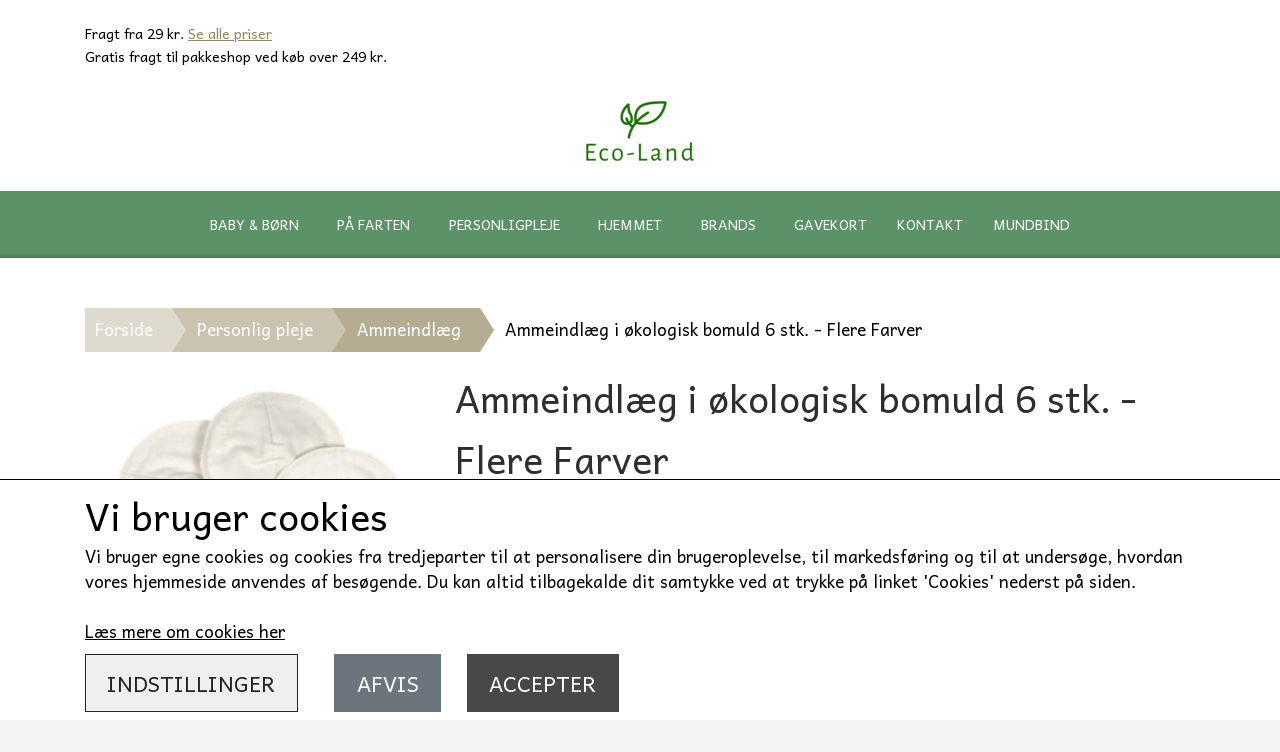

--- FILE ---
content_type: text/html; charset=UTF-8
request_url: https://www.eco-land.dk/vare/ammeindl%C3%A6g-i-%C3%B8kologisk-bomuld/Hvid
body_size: 14926
content:
<!DOCTYPE html>
<html lang="da-DK">
	<head><meta name="generator" content="ideal.shop"><meta charset="utf-8">
							<meta name="viewport" content="width=device-width, initial-scale=1">
				<meta property="og:type" content="website">
					<meta property="og:title" content="Ammeindlæg i økologisk bomuld 6 stk. - Flere Farver | Hvid | Ecoland">
					<meta property="og:image" content="https://cdn-main.ideal.shop/images/by_hash/fdea0ba6dba2df2c6d2410ecc2b27f117b9eb5a266544488542e10f20d238685/1200-0/ammeindleg-p.jpg">
					<meta property="og:url" content="https://www.eco-land.dk/vare/ammeindlæg-i-økologisk-bomuld/Hvid">
					<meta property="og:image:width" content="336">
					<meta property="og:image:height" content="336">
				<meta property="og:locale" content="da-DK">
					<link rel="canonical" href="https://www.eco-land.dk/vare/ammeindlæg-i-økologisk-bomuld/Hvid">
						
	<link rel="shortcut icon" type="image/x-icon" href="https://cdn-main.ideal.shop/images/by_hash/1cbb3622acc037eed016bec6fc8c5bd595de61d659d80ebc0941be4bb25d8916/180-180/Blad.png">
	<link rel="apple-touch-icon" href="https://cdn-main.ideal.shop/images/by_hash/1cbb3622acc037eed016bec6fc8c5bd595de61d659d80ebc0941be4bb25d8916/180-180/Blad.png">
	<link rel="apple-touch-icon" sizes="57x57" href="https://cdn-main.ideal.shop/images/by_hash/1cbb3622acc037eed016bec6fc8c5bd595de61d659d80ebc0941be4bb25d8916/57-57/Blad.png">
	<link rel="apple-touch-icon" sizes="60x60" href="https://cdn-main.ideal.shop/images/by_hash/1cbb3622acc037eed016bec6fc8c5bd595de61d659d80ebc0941be4bb25d8916/60-60/Blad.png">
	<link rel="apple-touch-icon" sizes="72x72" href="https://cdn-main.ideal.shop/images/by_hash/1cbb3622acc037eed016bec6fc8c5bd595de61d659d80ebc0941be4bb25d8916/72-72/Blad.png">
	<link rel="apple-touch-icon" sizes="76x76" href="https://cdn-main.ideal.shop/images/by_hash/1cbb3622acc037eed016bec6fc8c5bd595de61d659d80ebc0941be4bb25d8916/76-76/Blad.png">
	<link rel="apple-touch-icon" sizes="114x114" href="https://cdn-main.ideal.shop/images/by_hash/1cbb3622acc037eed016bec6fc8c5bd595de61d659d80ebc0941be4bb25d8916/114-114/Blad.png">
	<link rel="apple-touch-icon" sizes="180x180" href="https://cdn-main.ideal.shop/images/by_hash/1cbb3622acc037eed016bec6fc8c5bd595de61d659d80ebc0941be4bb25d8916/180-180/Blad.png">
	<link rel="apple-touch-icon" sizes="228x228" href="https://cdn-main.ideal.shop/images/by_hash/1cbb3622acc037eed016bec6fc8c5bd595de61d659d80ebc0941be4bb25d8916/228-228/Blad.png">
	
		<title>Ammeindlæg i økologisk bomuld 6 stk. - Flere Farver | Hvid | Ecoland</title>

				<style>
		@media screen and (min-width: 0px) and (max-width: 575px)
		{
			body.preload *{visibility: hidden; !important}
			body.preload #preload-spinner{display: block !important;}
		}
	
		@media screen and (min-width: 576px) and (max-width: 767px)
		{
			body.preload *{visibility: hidden; !important}
			body.preload #preload-spinner{display: block !important;}
		}
	
		@media screen and (min-width: 768px) and (max-width: 991px)
		{
			body.preload *{visibility: hidden; !important}
			body.preload #preload-spinner{display: block !important;}
		}
	
		@media screen and (min-width: 992px) and (max-width: 1199px)
		{
			body.preload *{visibility: hidden; !important}
			body.preload #preload-spinner{display: block !important;}
		}
	
		@media screen and (min-width: 1200px) and (max-width: 1399px)
		{
			body.preload *{visibility: hidden; !important}
			body.preload #preload-spinner{display: block !important;}
		}
	
		@media screen and (min-width: 1400px)
		{
			body.preload *{visibility: hidden; !important}
			body.preload #preload-spinner{display: block !important;}
		}
	</style>
		
		
		
		
				
		

					<link href="https://fonts.googleapis.com/css2?family=Andika%20New%20Basic&display=swap" rel="stylesheet">
				<script>
	"use strict";
	const SITE_MODE								= 'live';
	const HTTP_RESPONSE_CODE_INITIAL_REQUEST	= 200;
	const DISPLAY_WITH_VAT 						= true;
	const BROWSER_BEST_COMPRESSION_SUPPORTED 	= 'br'; 	const CDN_RESOURCES_MOD_CHECK_HASH 			= 'c939f949c27b99d5'; 	const BASKET_MINIMAL_CHECKOUT 				= true;
	const HOW_TO_WRITE_PRICES 					= {"identifier":"DKK","identifier_position":"after","space_or_nospace":"space","decimals":"show-at-least-2","decimal_separator":",","thousands_separator":"."};
	const CDN_TO_USE_HOSTNAME					= 'cdn-main.ideal.shop';
	const CDN_LARGE_FILES_TO_USE_HOSTNAME		= 'cdn-main.ideal.shop';
	let POPSTATE_LAST_USED 						= performance.now();
	let HISTORY_NAVIGATION_LAST 				= performance.now();
	const MONTHS_TRANSLATED_ARRAY 				= {"1":"Januar","2":"Februar","3":"Marts","4":"April","5":"Maj","6":"Juni","7":"Juli","8":"August","9":"September","10":"Oktober","11":"November","12":"December"};
	let CLIENT_CONNECTION_SPEED = 'slow';
	document.addEventListener('DOMContentLoaded', function(){
		if(performance.now() < 1250)
		{
			CLIENT_CONNECTION_SPEED = 'fast';
		}
	});if(typeof(GLOBAL_DEBUG_JS_USER_SCRIPT_ACTIVE) === "undefined")
	{
		var GLOBAL_DEBUG_JS_USER_SCRIPT_ACTIVE = false;
	}
</script>		<link href="https://cdn-main.ideal.shop/combined/css/by_name/5d47bd3bf39781256d64c71dae02ac67d8662b355707b2dba42646825dd86f4c.min.br.css" rel="stylesheet" type="text/css" crossorigin>
<script type="text/javascript" src="https://cdn-main.ideal.shop/combined/js/by_name/797a64cfb8aafeb9a8e305c00c76fa2c5e52c114246857608334d1cc53d8b9de.min.br.js" crossorigin></script><script>
	window.dataLayer = window.dataLayer || [];
	function gtag(){dataLayer.push(arguments);}
	gtag('consent', 'default', {
		'ad_storage': 'denied',
		'ad_user_data': 'denied',
		'ad_personalization': 'denied',
		'analytics_storage': 'denied',
		'wait_for_update': 500
	});
</script>
<script async src="https://www.googletagmanager.com/gtag/js?id=UA-163157783-1"></script>
<script>
  "use strict";
  window.dataLayer = window.dataLayer || [];
  function gtag(){dataLayer.push(arguments);}
  gtag('js', new Date());
  	gtag('config', 'UA-163157783-1');
</script>
				
				
				
				
				
				
				
				
				
				
				
				
				
				
				
				
				
				
				
				
				
				
				
				
				
				
				
				
				
				
				
				
				
				
				
				
				
				
				
				
				
				
				
				
				
				
				
				
				
				
				
				
				
				
				
				
				
				
				
				
				
				
				
				
				
				
				
				
				
				
				
				
				
				
				
				
				
				
				
				
				
				
				
				
				
				
				
				
				
				
				
				
				
				
				
				
				
				
				
				
				
				
				
				
				
				
				
				
				
				
				
				
				
				
				
				
				
				
				
				
				
				
				
				
				
				
				
				<script src="https://cdn-main.ideal.shop/public_js/live/debug.min.br.js?m=c939f949c27b99d5" crossorigin></script>
		<link id="custom-css-stylesheet" href="https://cdn-main.ideal.shop/combined/css/live/661/bcbb82b7850f563b.min.br.css" rel="stylesheet" crossorigin>
		
<script id="custom-js-script">
	"use strict";
	window.addEventListener('load', function(){
		window._g_item_page_image_hover_zoom_type = 'all';window.chat_support_icon = 'bx:bx-chat';		
	});
</script>

<script type="text/javascript">
	"use strict";
	window.language_for_t = 'da-DK'; // Used for the function _t
	window.ss_build_timestamp = '351'; // Sending build timestamp to JS
	window._g_shop_currency_iso = 'dkk';
	window._g_site_mode = "live";
	window.dataLayer = window.dataLayer || []; // Making sure dataLayer exists
</script>
<meta name="google-site-verification" content="tPvSv6U44ufuZN7rKRRpbvTDtyrF-7yC_xR4uEjtwIU" />
<meta name="google-site-verification" content="4C_pQMWWe32jE1hIRWpgmyxAA0WDPOcG8IX67rj2whs" />
<meta name="google-site-verification" content="nAoWxeSe_2gJcG75WLF7xUKFwqDBlpj0zgnT22zjJYU" />
		<script type="text/javascript">
			'use strict';
			window.addEventListener('_cookies_statistics_accepted', function(){
				
		dataLayer.push({'cookies_statistics_accepted' : '1'});
	
			});
		</script>
		
		<script type="text/javascript">
			'use strict';
			window.addEventListener('_cookies_marketing_accepted', function(){
				
		dataLayer.push({'cookies_marketing_accepted' : '1'});
	dynamically_inject_code(base64_decode('[base64]'), 'head');
			});
		</script>
		
		<script type="text/javascript">
			'use strict';
			window.addEventListener('_cookies_statistics_and_marketing_accepted', function(){
				dynamically_inject_code(base64_decode('PHNjcmlwdD4KCQkhZnVuY3Rpb24oZixiLGUsdixuLHQscyl7aWYoZi5mYnEpcmV0dXJuO249Zi5mYnE9ZnVuY3Rpb24oKXtuLmNhbGxNZXRob2Q/[base64]'), 'head');
			});
		</script>
		

				






		
		
		
		
		
		
		
		
		
		
		
		
		
		
		

				
		

										
			
			
			
			
			
			
			
			
			

						
			
			
			
			
			
			
			
			

						
			
			
		
										
			
			
			
			

			
			
			
			
			
			
			
			
			
			
			

			
					</head>
	<body class="preload" data-top-menu-fixed="standard" data-page-type="item" data-page-id="75142" data-breadcrumbs="1">
		
		<div id="preload-spinner" style="display: none; position: absolute; top: 50%; left: 50%; transform: translateY(-50%) translateX(-50%); filter: drop-shadow(0 0 5px #FFFFFF);">
			<svg xmlns="http://www.w3.org/2000/svg" xmlns:xlink="http://www.w3.org/1999/xlink" width="200px" height="200px" viewBox="0 0 100 100" preserveAspectRatio="xMidYMid">
				<path d="M10 50A40 40 0 0 0 90 50A40 42 0 0 1 10 50" fill="#b2b3b6" stroke="none" style="visibility: visible;">
					<animateTransform attributeName="transform" type="rotate" dur="1s" repeatCount="indefinite" keyTimes="0;1" values="0 50 51;360 50 51"></animateTransform>
				</path>
			</svg>
		</div>
	
		
<div id="elements-fixed-to-top">
	<div class="fixed-elements">
				<div id="header_warning_div" style="display: none;"></div>
			</div>
	<div class="space-for-the-fixed-elements"></div>
</div>
	<div class="topbar-above"><div class="section-in-main-container"
	data-module-block-id="29194"
	data-module-block-type="text"
	data-module-block-available-sizes=""
	data-module-block-columns=""
	data-module-block-columns-extra-data=""
	 data-lazy-load-elements="1"
	data-intersection-callback="text_block_setup"
	
>
	<div
		class="module-block container text-block"
		data-mobile-vertical-position="top"
		data-desktop-horizontal-position="right"
		data-image-border-radius-50-percent="0"
		data-desktop-size="30"
		data-image-text-relation="standard"
		
	>
		<div class="text-block-inner-container">
									<div class="content">
								<div class="text-content"><p style="text-align: center; line-height: 1.2;"></p><div style="line-height: 1.2;"><span style="color: rgb(0, 0, 0); font-size: 14px;">Fragt fra 29 kr. <a href="/fragtpriser">Se alle priser</a></span><font color="#ce0000"><br></font><span style="font-size: 20px;"><font color="#000000"><span style="font-size: 14px;">G</span></font></span><font color="#000000" style="font-size: 20px;"><span style="font-size: 14px;">ratis fragt til pakkeshop ved køb over 249 kr.</span></font></div><p></p></div>
							</div>

					</div>
	</div>
</div>

</div>
		<header data-overlap-carousel="0">
	<div class="logo-search-basket-outer-container">
		<div class="container logo-search-basket-container">
			<div class="mobile-toggler-container">
														<div class="mobile-menu-toggler">
						<div class="nav-toggle-nice"><span></span><span></span><span></span></div>
						<div class="text">MENU</div>
					</div>
							</div>

			<div class="header-brand has-image header-brand-margin" data-fttc-allow-width-growth="1">
				<a href="/">
											<img
							title="Ecoland"
							src="https://cdn-main.ideal.shop/images/by_hash/376afb2c1eb0eb6cb0d2e4d37f9402bd4b1e6b06f6bee318c5d446520dcd2d95/0-80/Transparent.png"
							srcset="https://cdn-main.ideal.shop/images/by_hash/376afb2c1eb0eb6cb0d2e4d37f9402bd4b1e6b06f6bee318c5d446520dcd2d95/0-80/Transparent.png 1x, https://cdn-main.ideal.shop/images/by_hash/376afb2c1eb0eb6cb0d2e4d37f9402bd4b1e6b06f6bee318c5d446520dcd2d95/0-160/Transparent.png 2x, https://cdn-main.ideal.shop/images/by_hash/376afb2c1eb0eb6cb0d2e4d37f9402bd4b1e6b06f6bee318c5d446520dcd2d95/0-240/Transparent.png 3x, https://cdn-main.ideal.shop/images/by_hash/376afb2c1eb0eb6cb0d2e4d37f9402bd4b1e6b06f6bee318c5d446520dcd2d95/0-320/Transparent.png 4x"
							fetchpriority="high"
							
						>
									</a>
			</div>

			<div class="header-right-side">

								
								
				<div class="frontpage-search-icon-container">
					<span class="iconify search-icon" onclick="content_search_toggle();" data-icon="fa:search"></span>
				</div>

									<div class="basket-icon-outer-container">
						<a href="/basket" class="allow-propagation" aria-label="Gå til kurven">
															<div class="basket-amount"></div>
														<div class="basket-icon-inner-container">
								<span class="iconify basket-icon shopping-basket-icon" data-icon="fa:shopping-basket"></span>
								<div class="basket-badge"></div>
							</div>
						</a>
					</div>
							</div>

			<div id="minimal-checkout-back-button-container">
				<a href="/">Tilbage til webshop</a>
			</div>
		</div>
	</div>

	<div id="top-menu-container">
		<div class="nav-menu-outer container p-0">
			<nav class="nav-menu-desktop center">
				<div class="dropdown-mm">
					<div class="dropdown-mm-btn">Baby & Børn<div class="dropdown-mm-indicator">
							<i class="iconify-inline" data-icon="fa:caret-down"></i>
						</div>
					</div>
					<div class="dropdown-mm-content">
						<div class="columns">
							
										<div class="column"><div class="header">
												<span class="text">Mad og Drikke</span>
											</div><a
													href="/kategori/Sutteflasker-og-tilbehør"
													
													data-roadmap-module="items"
													data-roadmap-action="category"
												>
													Sutteflasker og tilbehør
												</a><a
													href="/kategori/drikkedunke-til-børn"
													
													data-roadmap-module="items"
													data-roadmap-action="category"
												>
													Drikkedunke til børn
												</a><a
													href="/kategori/tilbehør-til-drikkedunke"
													
													data-roadmap-module="items"
													data-roadmap-action="category"
												>
													Tilbehør til drikkedunke
												</a><a
													href="/kategori/madkasser-til-børn"
													
													data-roadmap-module="items"
													data-roadmap-action="category"
												>
													Madkasser
												</a><a
													href="/kategori/børne-talkrener"
													
													data-roadmap-module="items"
													data-roadmap-action="category"
												>
													Børne Tallerkener
												</a>
										</div>
										<div class="column"><div class="header">
												<span class="text">Pleje og pusle</span>
											</div><a
													href="/kategori/børne-pleje"
													
													data-roadmap-module="items"
													data-roadmap-action="category"
												>
													Pleje
												</a><a
													href="/kategori/wet-bags"
													
													data-roadmap-module="items"
													data-roadmap-action="category"
												>
													Wet bags
												</a><a
													href="/kategori/små-tasker"
													
													data-roadmap-module="items"
													data-roadmap-action="category"
												>
													Små tasker
												</a><a
													href="/kategori/Vaskeklude-og-lommetørklæder"
													
													data-roadmap-module="items"
													data-roadmap-action="category"
												>
													Vaskeklude
												</a><a
													href="/kategori/Sutter-og-tilbehør"
													
													data-roadmap-module="items"
													data-roadmap-action="category"
												>
													Sutter og tilbehør
												</a>
										</div>
										<div class="column"><div class="header">
												<span class="text">Badning</span>
											</div><a
													href="/kategori/børne-sæbe"
													
													data-roadmap-module="items"
													data-roadmap-action="category"
												>
													Børnesæbe
												</a><a
													href="/kategori/badedyr"
													
													data-roadmap-module="items"
													data-roadmap-action="category"
												>
													Badedyr
												</a><a
													href="/kategori/svampe"
													
													data-roadmap-module="items"
													data-roadmap-action="category"
												>
													Svampe
												</a>
										</div>
										<div class="column"><div class="header">
												<span class="text">Til Mor</span>
											</div><a
													href="/kategori/ammeindlæg"
													
													data-roadmap-module="items"
													data-roadmap-action="category"
												>
													Ammeindlæg
												</a><a
													href="/kategori/stofbind"
													
													data-roadmap-module="items"
													data-roadmap-action="category"
												>
													Stofbind og trusseindlæg
												</a>
										</div>
										<div class="column"><div class="header">
												<span class="text">Sov godt</span>
											</div><a
													href="/kategori/sengetøj--til-børn"
													
													data-roadmap-module="items"
													data-roadmap-action="category"
												>
													Sengetøj
												</a>
										</div>
						</div>
					</div>
				</div><div class="dropdown-mm">
					<div class="dropdown-mm-btn">På Farten<div class="dropdown-mm-indicator">
							<i class="iconify-inline" data-icon="fa:caret-down"></i>
						</div>
					</div>
					<div class="dropdown-mm-content">
						<div class="columns">
							
										<div class="column"><div class="header">
												<span class="text">Drikkelse</span>
											</div><a
													href="/kategori/drikkedunke-til-børn"
													
													data-roadmap-module="items"
													data-roadmap-action="category"
												>
													Drikkedunke til børn
												</a><a
													href="/kategori/drikkedunke"
													
													data-roadmap-module="items"
													data-roadmap-action="category"
												>
													Drikkedunke
												</a><a
													href="/kategori/Termokopper"
													
													data-roadmap-module="items"
													data-roadmap-action="category"
												>
													Termokopper
												</a><a
													href="/kategori/sugerør"
													
													data-roadmap-module="items"
													data-roadmap-action="category"
												>
													Sugerør
												</a><a
													href="/kategori/kopper"
													
													data-roadmap-module="items"
													data-roadmap-action="category"
												>
													Kopper
												</a><a
													href="/kategori/tilbehør-til-drikkedunke"
													
													data-roadmap-module="items"
													data-roadmap-action="category"
												>
													Tilbehør til drikkedunke
												</a>
										</div>
										<div class="column"><div class="header">
												<span class="text">Spisning</span>
											</div><a
													href="/kategori/madkasser"
													
													data-roadmap-module="items"
													data-roadmap-action="category"
												>
													Madkasser
												</a><a
													href="/kategori/Bestik"
													
													data-roadmap-module="items"
													data-roadmap-action="category"
												>
													Bestik
												</a><a
													href="/kategori/IsoleretMadbokse"
													
													data-roadmap-module="items"
													data-roadmap-action="category"
												>
													Isoleret madbokse
												</a>
										</div>
										<div class="column"><div class="header">
												<span class="text">Til Tasken</span>
											</div><a
													href="/kategori/indkøbs-net"
													
													data-roadmap-module="items"
													data-roadmap-action="category"
												>
													Indkøbs net
												</a><a
													href="/kategori/poser-til-indkøb"
													
													data-roadmap-module="items"
													data-roadmap-action="category"
												>
													Stofposer
												</a><a
													href="/kategori/stof-lommetørklæder"
													
													data-roadmap-module="items"
													data-roadmap-action="category"
												>
													Stof lommetørklæder
												</a>
										</div>
						</div>
					</div>
				</div><div class="dropdown-mm">
					<div class="dropdown-mm-btn">Personligpleje<div class="dropdown-mm-indicator">
							<i class="iconify-inline" data-icon="fa:caret-down"></i>
						</div>
					</div>
					<div class="dropdown-mm-content">
						<div class="columns">
							
										<div class="column"><div class="header">
												<span class="text">Stofmundbind</span>
											</div><a
													href="/kategori/mundbind"
													
													data-roadmap-module="items"
													data-roadmap-action="category"
												>
													Stofmundbind
												</a>
										</div>
										<div class="column"><div class="header">
												<span class="text">Ansigts pleje</span>
											</div><a
													href="/kategori/ansigt-pleje"
													
													data-roadmap-module="items"
													data-roadmap-action="category"
												>
													Ansigtspleje
												</a><a
													href="/kategori/barbering"
													
													data-roadmap-module="items"
													data-roadmap-action="category"
												>
													Barbering
												</a><a
													href="/kategori/rondeller"
													
													data-roadmap-module="items"
													data-roadmap-action="category"
												>
													Rondeller
												</a><a
													href="/kategori/tandpasta"
													
													data-roadmap-module="items"
													data-roadmap-action="category"
												>
													Tandpasta og Tandpleje
												</a><a
													href="/kategori/tandbørster"
													
													data-roadmap-module="items"
													data-roadmap-action="category"
												>
													Tandbørster
												</a><a
													href="/kategori/Vaskeklude-og-lommetørklæder"
													
													data-roadmap-module="items"
													data-roadmap-action="category"
												>
													Vaskeklude og lommetørklæder
												</a>
										</div>
										<div class="column"><div class="header">
												<span class="text">Krops pleje</span>
											</div><a
													href="/kategori/svampe"
													
													data-roadmap-module="items"
													data-roadmap-action="category"
												>
													Svampe
												</a><a
													href="/kategori/håndsæbe"
													
													data-roadmap-module="items"
													data-roadmap-action="category"
												>
													Sæbebar
												</a><a
													href="/kategori/sæbeskåle"
													
													data-roadmap-module="items"
													data-roadmap-action="category"
												>
													Sæbeskåle og opbevaring
												</a>
										</div>
										<div class="column"><div class="header">
												<span class="text">Hår pleje</span>
											</div><a
													href="/kategori/hår-pleje"
													
													data-roadmap-module="items"
													data-roadmap-action="category"
												>
													Hårprodukter
												</a><a
													href="/kategori/hårbørster-og-kamme"
													
													data-roadmap-module="items"
													data-roadmap-action="category"
												>
													Hårbørster og kamme
												</a><a
													href="/kategori/hår-elastikker"
													
													data-roadmap-module="items"
													data-roadmap-action="category"
												>
													Hårelastikker
												</a><a
													href="/kategori/sæbeskåle"
													
													data-roadmap-module="items"
													data-roadmap-action="category"
												>
													Sæbeskåle og opbevaring
												</a>
										</div>
										<div class="column"><div class="header">
												<span class="text">Håndpleje og håndvask</span>
											</div><a
													href="/kategori/håndsæbe"
													
													data-roadmap-module="items"
													data-roadmap-action="category"
												>
													Håndsæbe
												</a><a
													href="/kategori/neglebørser"
													
													data-roadmap-module="items"
													data-roadmap-action="category"
												>
													Neglebørser
												</a><a
													href="/kategori/sæbeskåle"
													
													data-roadmap-module="items"
													data-roadmap-action="category"
												>
													Sæbeskåle og opbevaring
												</a>
										</div>
										<div class="column"><div class="header">
												<span class="text">Til Kvinder</span>
											</div><a
													href="/kategori/stofbind"
													
													data-roadmap-module="items"
													data-roadmap-action="category"
												>
													Stofbind
												</a><a
													href="/kategori/wet-bags"
													
													data-roadmap-module="items"
													data-roadmap-action="category"
												>
													Wet bags
												</a><a
													href="/kategori/ammeindlæg"
													
													data-roadmap-module="items"
													data-roadmap-action="category"
												>
													Ammeindlæg
												</a><a
													href="/kategori/små-tasker"
													
													data-roadmap-module="items"
													data-roadmap-action="category"
												>
													Små tasker
												</a>
										</div>
						</div>
					</div>
				</div><div class="dropdown-mm">
					<div class="dropdown-mm-btn">Hjemmet<div class="dropdown-mm-indicator">
							<i class="iconify-inline" data-icon="fa:caret-down"></i>
						</div>
					</div>
					<div class="dropdown-mm-content">
						<div class="columns">
							
										<div class="column"><div class="header">
												<span class="text">Rengøring og Opvask</span>
											</div><a
													href="/kategori/små-håndklæder"
													
													data-roadmap-module="items"
													data-roadmap-action="category"
												>
													Håndklæder
												</a><a
													href="/kategori/klude"
													
													data-roadmap-module="items"
													data-roadmap-action="category"
												>
													Klude
												</a><a
													href="/kategori/børster-og-svampe"
													
													data-roadmap-module="items"
													data-roadmap-action="category"
												>
													Børster og svampe
												</a><a
													href="/kategori/opvaske-sæbe"
													
													data-roadmap-module="items"
													data-roadmap-action="category"
												>
													Opvaske sæbe
												</a><a
													href="/kategori/håndsæbe"
													
													data-roadmap-module="items"
													data-roadmap-action="category"
												>
													Håndsæbe
												</a>
										</div>
										<div class="column"><div class="header">
												<span class="text">Tøj vask og tørring</span>
											</div><a
													href="/kategori/tøjvask"
													
													data-roadmap-module="items"
													data-roadmap-action="category"
												>
													Tøjvask
												</a><a
													href="/kategori/tørring"
													
													data-roadmap-module="items"
													data-roadmap-action="category"
												>
													Tørring
												</a>
										</div>
										<div class="column"><div class="header">
												<span class="text">Køkken</span>
											</div><a
													href="/kategori/sugerør"
													
													data-roadmap-module="items"
													data-roadmap-action="category"
												>
													Sugerør
												</a><a
													href="/kategori/Bestik"
													
													data-roadmap-module="items"
													data-roadmap-action="category"
												>
													Bestik
												</a><a
													href="/kategori/køkkenredskaber"
													
													data-roadmap-module="items"
													data-roadmap-action="category"
												>
													Køkkenredskaber
												</a><a
													href="/kategori/stofposer-til-mad"
													
													data-roadmap-module="items"
													data-roadmap-action="category"
												>
													Opbevaring og indpakning af madvare
												</a><a
													href="/kategori/kaffe-tilbehør"
													
													data-roadmap-module="items"
													data-roadmap-action="category"
												>
													Kaffe tilbehør
												</a>
										</div>
										<div class="column"><div class="header">
												<span class="text">Kæledyr</span>
											</div><a
													href="/kategori/kæledyr"
													
													data-roadmap-module="items"
													data-roadmap-action="category"
												>
													Pelspleje
												</a>
										</div>
										<div class="column"><div class="header">
												<span class="text">Indretning</span>
											</div><a
													href="/kategori/lys"
													
													data-roadmap-module="items"
													data-roadmap-action="category"
												>
													Lys
												</a><a
													href="/kategori/sengetøj"
													
													data-roadmap-module="items"
													data-roadmap-action="category"
												>
													Sengetøj
												</a>
										</div>
						</div>
					</div>
				</div><div class="dropdown-mm">
					<div class="dropdown-mm-btn">Brands<div class="dropdown-mm-indicator">
							<i class="iconify-inline" data-icon="fa:caret-down"></i>
						</div>
					</div>
					<div class="dropdown-mm-content">
						<div class="columns">
							
										<div class="column"><div class="header">
												<span class="text">A-G</span>
											</div><a
													href="/kategori/AYA-IDA"
													
													data-roadmap-module="items"
													data-roadmap-action="category"
												>
													Ayaida
												</a><a
													href="/kategori/bada"
													
													data-roadmap-module="items"
													data-roadmap-action="category"
												>
													BADA
												</a><a
													href="/kategori/biogan"
													
													data-roadmap-module="items"
													data-roadmap-action="category"
												>
													Biogan
												</a><a
													href="/kategori/bo-weevil"
													
													data-roadmap-module="items"
													data-roadmap-action="category"
												>
													Bo Weevil
												</a><a
													href="/kategori/by-lohn"
													
													data-roadmap-module="items"
													data-roadmap-action="category"
												>
													By LOHN
												</a><a
													href="/kategori/b-rstenhaus-redecker"
													
													data-roadmap-module="items"
													data-roadmap-action="category"
												>
													Bürstenhaus Redecker
												</a><a
													href="/kategori/cocoon"
													
													data-roadmap-module="items"
													data-roadmap-action="category"
												>
													Cocoon
												</a><a
													href="/kategori/ecococonut"
													
													data-roadmap-module="items"
													data-roadmap-action="category"
												>
													EcoCoconut
												</a><a
													href="/kategori/georganic"
													
													data-roadmap-module="items"
													data-roadmap-action="category"
												>
													Georganics
												</a>
										</div>
										<div class="column"><div class="header">
												<span class="text">H-N</span>
											</div><a
													href="/kategori/hevea"
													
													data-roadmap-module="items"
													data-roadmap-action="category"
												>
													Hevea
												</a><a
													href="/kategori/imsevimse"
													
													data-roadmap-module="items"
													data-roadmap-action="category"
												>
													Imsevimse
												</a><a
													href="/kategori/klean-kantean"
													
													data-roadmap-module="items"
													data-roadmap-action="category"
												>
													Klean Kanteen
												</a><a
													href="/kategori/kooshoo"
													
													data-roadmap-module="items"
													data-roadmap-action="category"
												>
													Kooshoo
												</a><a
													href="/kategori/lundegaardens"
													
													data-roadmap-module="items"
													data-roadmap-action="category"
												>
													Lundegaardens
												</a><a
													href="/kategori/olivias-tryllesalve"
													
													data-roadmap-module="items"
													data-roadmap-action="category"
												>
													MagiCare
												</a>
										</div>
										<div class="column"><div class="header">
												<span class="text">O-U</span>
											</div><a
													href="/kategori/simply-gentles"
													
													data-roadmap-module="items"
													data-roadmap-action="category"
												>
													Simply Gentle
												</a>
										</div>
										<div class="column"><div class="header">
												<span class="text">V-Å</span>
											</div><a
													href="/kategori/weecare"
													
													data-roadmap-module="items"
													data-roadmap-action="category"
												>
													WeeCare
												</a><a
													href="/kategori/wrapped-in-nature"
													
													data-roadmap-module="items"
													data-roadmap-action="category"
												>
													Wrapped In Nature
												</a><a
													href="/kategori/åbenlys"
													
													data-roadmap-module="items"
													data-roadmap-action="category"
												>
													Åbenlys
												</a>
										</div>
						</div>
					</div>
				</div><a
				href="/vare/gavekort_1"
				
				data-roadmap-module="items"
				data-roadmap-action="item"
				
			>
				Gavekort
			</a><a
				href="/kontakt"
				
				data-roadmap-module="pages"
				data-roadmap-action="page"
				
			>
				Kontakt
			</a><a
				href="/kategori/mundbind"
				
				data-roadmap-module="items"
				data-roadmap-action="category"
				
			>
				Mundbind
			</a>			</nav>
		</div>
		<div class="container p-0 nav-menu-mobile-outer-container">
			<nav class="nav-menu-mobile">
				<div class="nav-menu-mobile-inner-container">
					<div class="ss-nav-item">
							<div class="ss-nav-actions ss-dropdown-toggle ss-level-0">
															<a href="#">Baby & Børn</a>
																						<div class="ss-dropdown-indicator">
									<i class="ss-dropdown-indicator-icon iconify" data-icon="fa:chevron-down"></i>
								</div>
														</div>

							<div class="ss-dropdown-menu-outer">
								<div class="ss-dropdown-item ss-dropdown-toggle ss-level-1">
													<a href="#">Mad og Drikke</a>
																			<div class="ss-dropdown-indicator">
								<i class="ss-dropdown-indicator-icon iconify" data-icon="fa:chevron-down"></i>
							</div>
												</div>
						<div class="ss-dropdown-menu">
												<div class="ss-dropdown-item ss-level-2">
						<a
							href="/kategori/Sutteflasker-og-tilbehør"
							
							data-roadmap-module="items"
							data-roadmap-action="category"
						>
							Sutteflasker og tilbehør
						</a>
					</div>					<div class="ss-dropdown-item ss-level-2">
						<a
							href="/kategori/drikkedunke-til-børn"
							
							data-roadmap-module="items"
							data-roadmap-action="category"
						>
							Drikkedunke til børn
						</a>
					</div>					<div class="ss-dropdown-item ss-level-2">
						<a
							href="/kategori/tilbehør-til-drikkedunke"
							
							data-roadmap-module="items"
							data-roadmap-action="category"
						>
							Tilbehør til drikkedunke
						</a>
					</div>					<div class="ss-dropdown-item ss-level-2">
						<a
							href="/kategori/madkasser-til-børn"
							
							data-roadmap-module="items"
							data-roadmap-action="category"
						>
							Madkasser
						</a>
					</div>					<div class="ss-dropdown-item ss-level-2">
						<a
							href="/kategori/børne-talkrener"
							
							data-roadmap-module="items"
							data-roadmap-action="category"
						>
							Børne Tallerkener
						</a>
					</div>
						</div><div class="ss-dropdown-item ss-dropdown-toggle ss-level-1">
													<a href="#">Pleje og pusle</a>
																			<div class="ss-dropdown-indicator">
								<i class="ss-dropdown-indicator-icon iconify" data-icon="fa:chevron-down"></i>
							</div>
												</div>
						<div class="ss-dropdown-menu">
												<div class="ss-dropdown-item ss-level-2">
						<a
							href="/kategori/børne-pleje"
							
							data-roadmap-module="items"
							data-roadmap-action="category"
						>
							Pleje
						</a>
					</div>					<div class="ss-dropdown-item ss-level-2">
						<a
							href="/kategori/wet-bags"
							
							data-roadmap-module="items"
							data-roadmap-action="category"
						>
							Wet bags
						</a>
					</div>					<div class="ss-dropdown-item ss-level-2">
						<a
							href="/kategori/små-tasker"
							
							data-roadmap-module="items"
							data-roadmap-action="category"
						>
							Små tasker
						</a>
					</div>					<div class="ss-dropdown-item ss-level-2">
						<a
							href="/kategori/Vaskeklude-og-lommetørklæder"
							
							data-roadmap-module="items"
							data-roadmap-action="category"
						>
							Vaskeklude
						</a>
					</div>					<div class="ss-dropdown-item ss-level-2">
						<a
							href="/kategori/Sutter-og-tilbehør"
							
							data-roadmap-module="items"
							data-roadmap-action="category"
						>
							Sutter og tilbehør
						</a>
					</div>
						</div><div class="ss-dropdown-item ss-dropdown-toggle ss-level-1">
													<a href="#">Badning</a>
																			<div class="ss-dropdown-indicator">
								<i class="ss-dropdown-indicator-icon iconify" data-icon="fa:chevron-down"></i>
							</div>
												</div>
						<div class="ss-dropdown-menu">
												<div class="ss-dropdown-item ss-level-2">
						<a
							href="/kategori/børne-sæbe"
							
							data-roadmap-module="items"
							data-roadmap-action="category"
						>
							Børnesæbe
						</a>
					</div>					<div class="ss-dropdown-item ss-level-2">
						<a
							href="/kategori/badedyr"
							
							data-roadmap-module="items"
							data-roadmap-action="category"
						>
							Badedyr
						</a>
					</div>					<div class="ss-dropdown-item ss-level-2">
						<a
							href="/kategori/svampe"
							
							data-roadmap-module="items"
							data-roadmap-action="category"
						>
							Svampe
						</a>
					</div>
						</div><div class="ss-dropdown-item ss-dropdown-toggle ss-level-1">
													<a href="#">Til Mor</a>
																			<div class="ss-dropdown-indicator">
								<i class="ss-dropdown-indicator-icon iconify" data-icon="fa:chevron-down"></i>
							</div>
												</div>
						<div class="ss-dropdown-menu">
												<div class="ss-dropdown-item ss-level-2">
						<a
							href="/kategori/ammeindlæg"
							
							data-roadmap-module="items"
							data-roadmap-action="category"
						>
							Ammeindlæg
						</a>
					</div>					<div class="ss-dropdown-item ss-level-2">
						<a
							href="/kategori/stofbind"
							
							data-roadmap-module="items"
							data-roadmap-action="category"
						>
							Stofbind og trusseindlæg
						</a>
					</div>
						</div><div class="ss-dropdown-item ss-dropdown-toggle ss-level-1">
													<a href="#">Sov godt</a>
																			<div class="ss-dropdown-indicator">
								<i class="ss-dropdown-indicator-icon iconify" data-icon="fa:chevron-down"></i>
							</div>
												</div>
						<div class="ss-dropdown-menu">
												<div class="ss-dropdown-item ss-level-2">
						<a
							href="/kategori/sengetøj--til-børn"
							
							data-roadmap-module="items"
							data-roadmap-action="category"
						>
							Sengetøj
						</a>
					</div>
						</div>
							</div>
						</div><div class="ss-nav-item">
							<div class="ss-nav-actions ss-dropdown-toggle ss-level-0">
															<a href="#">På Farten</a>
																						<div class="ss-dropdown-indicator">
									<i class="ss-dropdown-indicator-icon iconify" data-icon="fa:chevron-down"></i>
								</div>
														</div>

							<div class="ss-dropdown-menu-outer">
								<div class="ss-dropdown-item ss-dropdown-toggle ss-level-1">
													<a href="#">Drikkelse</a>
																			<div class="ss-dropdown-indicator">
								<i class="ss-dropdown-indicator-icon iconify" data-icon="fa:chevron-down"></i>
							</div>
												</div>
						<div class="ss-dropdown-menu">
												<div class="ss-dropdown-item ss-level-2">
						<a
							href="/kategori/drikkedunke-til-børn"
							
							data-roadmap-module="items"
							data-roadmap-action="category"
						>
							Drikkedunke til børn
						</a>
					</div>					<div class="ss-dropdown-item ss-level-2">
						<a
							href="/kategori/drikkedunke"
							
							data-roadmap-module="items"
							data-roadmap-action="category"
						>
							Drikkedunke
						</a>
					</div>					<div class="ss-dropdown-item ss-level-2">
						<a
							href="/kategori/Termokopper"
							
							data-roadmap-module="items"
							data-roadmap-action="category"
						>
							Termokopper
						</a>
					</div>					<div class="ss-dropdown-item ss-level-2">
						<a
							href="/kategori/sugerør"
							
							data-roadmap-module="items"
							data-roadmap-action="category"
						>
							Sugerør
						</a>
					</div>					<div class="ss-dropdown-item ss-level-2">
						<a
							href="/kategori/kopper"
							
							data-roadmap-module="items"
							data-roadmap-action="category"
						>
							Kopper
						</a>
					</div>					<div class="ss-dropdown-item ss-level-2">
						<a
							href="/kategori/tilbehør-til-drikkedunke"
							
							data-roadmap-module="items"
							data-roadmap-action="category"
						>
							Tilbehør til drikkedunke
						</a>
					</div>
						</div><div class="ss-dropdown-item ss-dropdown-toggle ss-level-1">
													<a href="#">Spisning</a>
																			<div class="ss-dropdown-indicator">
								<i class="ss-dropdown-indicator-icon iconify" data-icon="fa:chevron-down"></i>
							</div>
												</div>
						<div class="ss-dropdown-menu">
												<div class="ss-dropdown-item ss-level-2">
						<a
							href="/kategori/madkasser"
							
							data-roadmap-module="items"
							data-roadmap-action="category"
						>
							Madkasser
						</a>
					</div>					<div class="ss-dropdown-item ss-level-2">
						<a
							href="/kategori/Bestik"
							
							data-roadmap-module="items"
							data-roadmap-action="category"
						>
							Bestik
						</a>
					</div>					<div class="ss-dropdown-item ss-level-2">
						<a
							href="/kategori/IsoleretMadbokse"
							
							data-roadmap-module="items"
							data-roadmap-action="category"
						>
							Isoleret madbokse
						</a>
					</div>
						</div><div class="ss-dropdown-item ss-dropdown-toggle ss-level-1">
													<a href="#">Til Tasken</a>
																			<div class="ss-dropdown-indicator">
								<i class="ss-dropdown-indicator-icon iconify" data-icon="fa:chevron-down"></i>
							</div>
												</div>
						<div class="ss-dropdown-menu">
												<div class="ss-dropdown-item ss-level-2">
						<a
							href="/kategori/indkøbs-net"
							
							data-roadmap-module="items"
							data-roadmap-action="category"
						>
							Indkøbs net
						</a>
					</div>					<div class="ss-dropdown-item ss-level-2">
						<a
							href="/kategori/poser-til-indkøb"
							
							data-roadmap-module="items"
							data-roadmap-action="category"
						>
							Stofposer
						</a>
					</div>					<div class="ss-dropdown-item ss-level-2">
						<a
							href="/kategori/stof-lommetørklæder"
							
							data-roadmap-module="items"
							data-roadmap-action="category"
						>
							Stof lommetørklæder
						</a>
					</div>
						</div>
							</div>
						</div><div class="ss-nav-item">
							<div class="ss-nav-actions ss-dropdown-toggle ss-level-0">
															<a href="#">Personligpleje</a>
																						<div class="ss-dropdown-indicator">
									<i class="ss-dropdown-indicator-icon iconify" data-icon="fa:chevron-down"></i>
								</div>
														</div>

							<div class="ss-dropdown-menu-outer">
								<div class="ss-dropdown-item ss-dropdown-toggle ss-level-1">
													<a href="#">Stofmundbind</a>
																			<div class="ss-dropdown-indicator">
								<i class="ss-dropdown-indicator-icon iconify" data-icon="fa:chevron-down"></i>
							</div>
												</div>
						<div class="ss-dropdown-menu">
												<div class="ss-dropdown-item ss-level-2">
						<a
							href="/kategori/mundbind"
							
							data-roadmap-module="items"
							data-roadmap-action="category"
						>
							Stofmundbind
						</a>
					</div>
						</div><div class="ss-dropdown-item ss-dropdown-toggle ss-level-1">
													<a href="#">Ansigts pleje</a>
																			<div class="ss-dropdown-indicator">
								<i class="ss-dropdown-indicator-icon iconify" data-icon="fa:chevron-down"></i>
							</div>
												</div>
						<div class="ss-dropdown-menu">
												<div class="ss-dropdown-item ss-level-2">
						<a
							href="/kategori/ansigt-pleje"
							
							data-roadmap-module="items"
							data-roadmap-action="category"
						>
							Ansigtspleje
						</a>
					</div>					<div class="ss-dropdown-item ss-level-2">
						<a
							href="/kategori/barbering"
							
							data-roadmap-module="items"
							data-roadmap-action="category"
						>
							Barbering
						</a>
					</div>					<div class="ss-dropdown-item ss-level-2">
						<a
							href="/kategori/rondeller"
							
							data-roadmap-module="items"
							data-roadmap-action="category"
						>
							Rondeller
						</a>
					</div>					<div class="ss-dropdown-item ss-level-2">
						<a
							href="/kategori/tandpasta"
							
							data-roadmap-module="items"
							data-roadmap-action="category"
						>
							Tandpasta og Tandpleje
						</a>
					</div>					<div class="ss-dropdown-item ss-level-2">
						<a
							href="/kategori/tandbørster"
							
							data-roadmap-module="items"
							data-roadmap-action="category"
						>
							Tandbørster
						</a>
					</div>					<div class="ss-dropdown-item ss-level-2">
						<a
							href="/kategori/Vaskeklude-og-lommetørklæder"
							
							data-roadmap-module="items"
							data-roadmap-action="category"
						>
							Vaskeklude og lommetørklæder
						</a>
					</div>
						</div><div class="ss-dropdown-item ss-dropdown-toggle ss-level-1">
													<a href="#">Krops pleje</a>
																			<div class="ss-dropdown-indicator">
								<i class="ss-dropdown-indicator-icon iconify" data-icon="fa:chevron-down"></i>
							</div>
												</div>
						<div class="ss-dropdown-menu">
												<div class="ss-dropdown-item ss-level-2">
						<a
							href="/kategori/svampe"
							
							data-roadmap-module="items"
							data-roadmap-action="category"
						>
							Svampe
						</a>
					</div>					<div class="ss-dropdown-item ss-level-2">
						<a
							href="/kategori/håndsæbe"
							
							data-roadmap-module="items"
							data-roadmap-action="category"
						>
							Sæbebar
						</a>
					</div>					<div class="ss-dropdown-item ss-level-2">
						<a
							href="/kategori/sæbeskåle"
							
							data-roadmap-module="items"
							data-roadmap-action="category"
						>
							Sæbeskåle og opbevaring
						</a>
					</div>
						</div><div class="ss-dropdown-item ss-dropdown-toggle ss-level-1">
													<a href="#">Hår pleje</a>
																			<div class="ss-dropdown-indicator">
								<i class="ss-dropdown-indicator-icon iconify" data-icon="fa:chevron-down"></i>
							</div>
												</div>
						<div class="ss-dropdown-menu">
												<div class="ss-dropdown-item ss-level-2">
						<a
							href="/kategori/hår-pleje"
							
							data-roadmap-module="items"
							data-roadmap-action="category"
						>
							Hårprodukter
						</a>
					</div>					<div class="ss-dropdown-item ss-level-2">
						<a
							href="/kategori/hårbørster-og-kamme"
							
							data-roadmap-module="items"
							data-roadmap-action="category"
						>
							Hårbørster og kamme
						</a>
					</div>					<div class="ss-dropdown-item ss-level-2">
						<a
							href="/kategori/hår-elastikker"
							
							data-roadmap-module="items"
							data-roadmap-action="category"
						>
							Hårelastikker
						</a>
					</div>					<div class="ss-dropdown-item ss-level-2">
						<a
							href="/kategori/sæbeskåle"
							
							data-roadmap-module="items"
							data-roadmap-action="category"
						>
							Sæbeskåle og opbevaring
						</a>
					</div>
						</div><div class="ss-dropdown-item ss-dropdown-toggle ss-level-1">
													<a href="#">Håndpleje og håndvask</a>
																			<div class="ss-dropdown-indicator">
								<i class="ss-dropdown-indicator-icon iconify" data-icon="fa:chevron-down"></i>
							</div>
												</div>
						<div class="ss-dropdown-menu">
												<div class="ss-dropdown-item ss-level-2">
						<a
							href="/kategori/håndsæbe"
							
							data-roadmap-module="items"
							data-roadmap-action="category"
						>
							Håndsæbe
						</a>
					</div>					<div class="ss-dropdown-item ss-level-2">
						<a
							href="/kategori/neglebørser"
							
							data-roadmap-module="items"
							data-roadmap-action="category"
						>
							Neglebørser
						</a>
					</div>					<div class="ss-dropdown-item ss-level-2">
						<a
							href="/kategori/sæbeskåle"
							
							data-roadmap-module="items"
							data-roadmap-action="category"
						>
							Sæbeskåle og opbevaring
						</a>
					</div>
						</div><div class="ss-dropdown-item ss-dropdown-toggle ss-level-1">
													<a href="#">Til Kvinder</a>
																			<div class="ss-dropdown-indicator">
								<i class="ss-dropdown-indicator-icon iconify" data-icon="fa:chevron-down"></i>
							</div>
												</div>
						<div class="ss-dropdown-menu">
												<div class="ss-dropdown-item ss-level-2">
						<a
							href="/kategori/stofbind"
							
							data-roadmap-module="items"
							data-roadmap-action="category"
						>
							Stofbind
						</a>
					</div>					<div class="ss-dropdown-item ss-level-2">
						<a
							href="/kategori/wet-bags"
							
							data-roadmap-module="items"
							data-roadmap-action="category"
						>
							Wet bags
						</a>
					</div>					<div class="ss-dropdown-item ss-level-2">
						<a
							href="/kategori/ammeindlæg"
							
							data-roadmap-module="items"
							data-roadmap-action="category"
						>
							Ammeindlæg
						</a>
					</div>					<div class="ss-dropdown-item ss-level-2">
						<a
							href="/kategori/små-tasker"
							
							data-roadmap-module="items"
							data-roadmap-action="category"
						>
							Små tasker
						</a>
					</div>
						</div>
							</div>
						</div><div class="ss-nav-item">
							<div class="ss-nav-actions ss-dropdown-toggle ss-level-0">
															<a href="#">Hjemmet</a>
																						<div class="ss-dropdown-indicator">
									<i class="ss-dropdown-indicator-icon iconify" data-icon="fa:chevron-down"></i>
								</div>
														</div>

							<div class="ss-dropdown-menu-outer">
								<div class="ss-dropdown-item ss-dropdown-toggle ss-level-1">
													<a href="#">Rengøring og Opvask</a>
																			<div class="ss-dropdown-indicator">
								<i class="ss-dropdown-indicator-icon iconify" data-icon="fa:chevron-down"></i>
							</div>
												</div>
						<div class="ss-dropdown-menu">
												<div class="ss-dropdown-item ss-level-2">
						<a
							href="/kategori/små-håndklæder"
							
							data-roadmap-module="items"
							data-roadmap-action="category"
						>
							Håndklæder
						</a>
					</div>					<div class="ss-dropdown-item ss-level-2">
						<a
							href="/kategori/klude"
							
							data-roadmap-module="items"
							data-roadmap-action="category"
						>
							Klude
						</a>
					</div>					<div class="ss-dropdown-item ss-level-2">
						<a
							href="/kategori/børster-og-svampe"
							
							data-roadmap-module="items"
							data-roadmap-action="category"
						>
							Børster og svampe
						</a>
					</div>					<div class="ss-dropdown-item ss-level-2">
						<a
							href="/kategori/opvaske-sæbe"
							
							data-roadmap-module="items"
							data-roadmap-action="category"
						>
							Opvaske sæbe
						</a>
					</div>					<div class="ss-dropdown-item ss-level-2">
						<a
							href="/kategori/håndsæbe"
							
							data-roadmap-module="items"
							data-roadmap-action="category"
						>
							Håndsæbe
						</a>
					</div>
						</div><div class="ss-dropdown-item ss-dropdown-toggle ss-level-1">
													<a href="#">Tøj vask og tørring</a>
																			<div class="ss-dropdown-indicator">
								<i class="ss-dropdown-indicator-icon iconify" data-icon="fa:chevron-down"></i>
							</div>
												</div>
						<div class="ss-dropdown-menu">
												<div class="ss-dropdown-item ss-level-2">
						<a
							href="/kategori/tøjvask"
							
							data-roadmap-module="items"
							data-roadmap-action="category"
						>
							Tøjvask
						</a>
					</div>					<div class="ss-dropdown-item ss-level-2">
						<a
							href="/kategori/tørring"
							
							data-roadmap-module="items"
							data-roadmap-action="category"
						>
							Tørring
						</a>
					</div>
						</div><div class="ss-dropdown-item ss-dropdown-toggle ss-level-1">
													<a href="#">Køkken</a>
																			<div class="ss-dropdown-indicator">
								<i class="ss-dropdown-indicator-icon iconify" data-icon="fa:chevron-down"></i>
							</div>
												</div>
						<div class="ss-dropdown-menu">
												<div class="ss-dropdown-item ss-level-2">
						<a
							href="/kategori/sugerør"
							
							data-roadmap-module="items"
							data-roadmap-action="category"
						>
							Sugerør
						</a>
					</div>					<div class="ss-dropdown-item ss-level-2">
						<a
							href="/kategori/Bestik"
							
							data-roadmap-module="items"
							data-roadmap-action="category"
						>
							Bestik
						</a>
					</div>					<div class="ss-dropdown-item ss-level-2">
						<a
							href="/kategori/køkkenredskaber"
							
							data-roadmap-module="items"
							data-roadmap-action="category"
						>
							Køkkenredskaber
						</a>
					</div>					<div class="ss-dropdown-item ss-level-2">
						<a
							href="/kategori/stofposer-til-mad"
							
							data-roadmap-module="items"
							data-roadmap-action="category"
						>
							Opbevaring og indpakning af madvare
						</a>
					</div>					<div class="ss-dropdown-item ss-level-2">
						<a
							href="/kategori/kaffe-tilbehør"
							
							data-roadmap-module="items"
							data-roadmap-action="category"
						>
							Kaffe tilbehør
						</a>
					</div>
						</div><div class="ss-dropdown-item ss-dropdown-toggle ss-level-1">
													<a href="#">Kæledyr</a>
																			<div class="ss-dropdown-indicator">
								<i class="ss-dropdown-indicator-icon iconify" data-icon="fa:chevron-down"></i>
							</div>
												</div>
						<div class="ss-dropdown-menu">
												<div class="ss-dropdown-item ss-level-2">
						<a
							href="/kategori/kæledyr"
							
							data-roadmap-module="items"
							data-roadmap-action="category"
						>
							Pelspleje
						</a>
					</div>
						</div><div class="ss-dropdown-item ss-dropdown-toggle ss-level-1">
													<a href="#">Indretning</a>
																			<div class="ss-dropdown-indicator">
								<i class="ss-dropdown-indicator-icon iconify" data-icon="fa:chevron-down"></i>
							</div>
												</div>
						<div class="ss-dropdown-menu">
												<div class="ss-dropdown-item ss-level-2">
						<a
							href="/kategori/lys"
							
							data-roadmap-module="items"
							data-roadmap-action="category"
						>
							Lys
						</a>
					</div>					<div class="ss-dropdown-item ss-level-2">
						<a
							href="/kategori/sengetøj"
							
							data-roadmap-module="items"
							data-roadmap-action="category"
						>
							Sengetøj
						</a>
					</div>
						</div>
							</div>
						</div><div class="ss-nav-item">
							<div class="ss-nav-actions ss-dropdown-toggle ss-level-0">
															<a href="#">Brands</a>
																						<div class="ss-dropdown-indicator">
									<i class="ss-dropdown-indicator-icon iconify" data-icon="fa:chevron-down"></i>
								</div>
														</div>

							<div class="ss-dropdown-menu-outer">
								<div class="ss-dropdown-item ss-dropdown-toggle ss-level-1">
													<a href="#">A-G</a>
																			<div class="ss-dropdown-indicator">
								<i class="ss-dropdown-indicator-icon iconify" data-icon="fa:chevron-down"></i>
							</div>
												</div>
						<div class="ss-dropdown-menu">
												<div class="ss-dropdown-item ss-level-2">
						<a
							href="/kategori/AYA-IDA"
							
							data-roadmap-module="items"
							data-roadmap-action="category"
						>
							Ayaida
						</a>
					</div>					<div class="ss-dropdown-item ss-level-2">
						<a
							href="/kategori/bada"
							
							data-roadmap-module="items"
							data-roadmap-action="category"
						>
							BADA
						</a>
					</div>					<div class="ss-dropdown-item ss-level-2">
						<a
							href="/kategori/biogan"
							
							data-roadmap-module="items"
							data-roadmap-action="category"
						>
							Biogan
						</a>
					</div>					<div class="ss-dropdown-item ss-level-2">
						<a
							href="/kategori/bo-weevil"
							
							data-roadmap-module="items"
							data-roadmap-action="category"
						>
							Bo Weevil
						</a>
					</div>					<div class="ss-dropdown-item ss-level-2">
						<a
							href="/kategori/by-lohn"
							
							data-roadmap-module="items"
							data-roadmap-action="category"
						>
							By LOHN
						</a>
					</div>					<div class="ss-dropdown-item ss-level-2">
						<a
							href="/kategori/b-rstenhaus-redecker"
							
							data-roadmap-module="items"
							data-roadmap-action="category"
						>
							Bürstenhaus Redecker
						</a>
					</div>					<div class="ss-dropdown-item ss-level-2">
						<a
							href="/kategori/cocoon"
							
							data-roadmap-module="items"
							data-roadmap-action="category"
						>
							Cocoon
						</a>
					</div>					<div class="ss-dropdown-item ss-level-2">
						<a
							href="/kategori/ecococonut"
							
							data-roadmap-module="items"
							data-roadmap-action="category"
						>
							EcoCoconut
						</a>
					</div>					<div class="ss-dropdown-item ss-level-2">
						<a
							href="/kategori/georganic"
							
							data-roadmap-module="items"
							data-roadmap-action="category"
						>
							Georganics
						</a>
					</div>
						</div><div class="ss-dropdown-item ss-dropdown-toggle ss-level-1">
													<a href="#">H-N</a>
																			<div class="ss-dropdown-indicator">
								<i class="ss-dropdown-indicator-icon iconify" data-icon="fa:chevron-down"></i>
							</div>
												</div>
						<div class="ss-dropdown-menu">
												<div class="ss-dropdown-item ss-level-2">
						<a
							href="/kategori/hevea"
							
							data-roadmap-module="items"
							data-roadmap-action="category"
						>
							Hevea
						</a>
					</div>					<div class="ss-dropdown-item ss-level-2">
						<a
							href="/kategori/imsevimse"
							
							data-roadmap-module="items"
							data-roadmap-action="category"
						>
							Imsevimse
						</a>
					</div>					<div class="ss-dropdown-item ss-level-2">
						<a
							href="/kategori/klean-kantean"
							
							data-roadmap-module="items"
							data-roadmap-action="category"
						>
							Klean Kanteen
						</a>
					</div>					<div class="ss-dropdown-item ss-level-2">
						<a
							href="/kategori/kooshoo"
							
							data-roadmap-module="items"
							data-roadmap-action="category"
						>
							Kooshoo
						</a>
					</div>					<div class="ss-dropdown-item ss-level-2">
						<a
							href="/kategori/lundegaardens"
							
							data-roadmap-module="items"
							data-roadmap-action="category"
						>
							Lundegaardens
						</a>
					</div>					<div class="ss-dropdown-item ss-level-2">
						<a
							href="/kategori/olivias-tryllesalve"
							
							data-roadmap-module="items"
							data-roadmap-action="category"
						>
							MagiCare
						</a>
					</div>
						</div><div class="ss-dropdown-item ss-dropdown-toggle ss-level-1">
													<a href="#">O-U</a>
																			<div class="ss-dropdown-indicator">
								<i class="ss-dropdown-indicator-icon iconify" data-icon="fa:chevron-down"></i>
							</div>
												</div>
						<div class="ss-dropdown-menu">
												<div class="ss-dropdown-item ss-level-2">
						<a
							href="/kategori/simply-gentles"
							
							data-roadmap-module="items"
							data-roadmap-action="category"
						>
							Simply Gentle
						</a>
					</div>
						</div><div class="ss-dropdown-item ss-dropdown-toggle ss-level-1">
													<a href="#">V-Å</a>
																			<div class="ss-dropdown-indicator">
								<i class="ss-dropdown-indicator-icon iconify" data-icon="fa:chevron-down"></i>
							</div>
												</div>
						<div class="ss-dropdown-menu">
												<div class="ss-dropdown-item ss-level-2">
						<a
							href="/kategori/weecare"
							
							data-roadmap-module="items"
							data-roadmap-action="category"
						>
							WeeCare
						</a>
					</div>					<div class="ss-dropdown-item ss-level-2">
						<a
							href="/kategori/wrapped-in-nature"
							
							data-roadmap-module="items"
							data-roadmap-action="category"
						>
							Wrapped In Nature
						</a>
					</div>					<div class="ss-dropdown-item ss-level-2">
						<a
							href="/kategori/åbenlys"
							
							data-roadmap-module="items"
							data-roadmap-action="category"
						>
							Åbenlys
						</a>
					</div>
						</div>
							</div>
						</div><div class="ss-nav-item">
						<div class="ss-nav-actions ss-level-0">
							<a
								href="/vare/gavekort_1"
								
								data-roadmap-module="items"
								data-roadmap-action="item"
								
							>
								Gavekort
							</a>
						</div>
					</div><div class="ss-nav-item">
						<div class="ss-nav-actions ss-level-0">
							<a
								href="/kontakt"
								
								data-roadmap-module="pages"
								data-roadmap-action="page"
								
							>
								Kontakt
							</a>
						</div>
					</div><div class="ss-nav-item">
						<div class="ss-nav-actions ss-level-0">
							<a
								href="/kategori/mundbind"
								
								data-roadmap-module="items"
								data-roadmap-action="category"
								
							>
								Mundbind
							</a>
						</div>
					</div>				</div>
			</nav>
		</div>
	</div>
	<div id="header-box-shadow"></div>
</header>


		<div id="container-main-content" role="main">
			
			<div class="section-in-main-container breadcrumbs-outer-container">
				<div class="container">
		<div class="col-12 breadcrumbs triangle">
			<ul><li><a href="/">Forside</a></li><li><a href="/kategori/personlig-pleje">Personlig pleje</a></li><li><a href="/kategori/ammeindlæg">Ammeindl&aelig;g</a></li><li><span>Ammeindl&aelig;g i &oslash;kologisk bomuld 6 stk. - Flere Farver</span></li>
			</ul>
		</div><script type="application/ld+json">{"@context":"https:\/\/schema.org","@type":"BreadcrumbList","itemListElement":[{"@type":"ListItem","position":1,"name":"Forside","item":"https:\/\/www.eco-land.dk\/"},{"@type":"ListItem","position":2,"name":"Personlig pleje","item":"https:\/\/www.eco-land.dk\/kategori\/personlig-pleje"},{"@type":"ListItem","position":3,"name":"Ammeindl&aelig;g","item":"https:\/\/www.eco-land.dk\/kategori\/ammeindl\u00e6g"},{"@type":"ListItem","position":4,"name":"Ammeindl&aelig;g i &oslash;kologisk bomuld 6 stk. - Flere Farver"}]}</script></div>
			</div>
		
	<div class="section-in-main-container item-page-outer-container">
		<div class="container">	<div itemtype="http://schema.org/Product" itemscope>
		<meta itemprop="name" content="Ammeindlæg i økologisk bomuld 6 stk. - Flere Farver" />
		<meta itemprop="description" content="&lt;p&gt;Ammeindlæg i økologisk bomuld.&lt;/p&gt;&lt;p&gt;Ammeindlægene måler 12 cm. i diameter.&amp;nbsp;&lt;br&gt;&lt;/p&gt;" />
		<meta itemprop="sku" content="" />
		<meta itemprop="gtin" content="" />
		<meta itemprop="mpn" content="" />
		<div itemprop="brand" itemtype="http://schema.org/Brand" itemscope>
			<meta itemprop="name" content="Imsevimse" />
		</div>
					<meta itemprop="color" content="Hvid" />
		<meta itemprop="image" content="https://cdn-main.ideal.shop/images/by_hash/fdea0ba6dba2df2c6d2410ecc2b27f117b9eb5a266544488542e10f20d238685/432-0/ammeindleg-p.jpg" />		<meta itemprop="image" content="https://cdn-main.ideal.shop/images/by_hash/d173b410138de87e04c1209e68edc0d34a20b8d7934c0ef8784388962d9eba3b/432-0/nursing-pads-organic-black.jpg" />		<meta itemprop="image" content="https://cdn-main.ideal.shop/images/by_hash/2c266f40c0e10a2e5499ccffbf5ae433a0e994673e5d7c83f9fd04926e05d180/432-0/nursing-inerts-flower-1.jpg" />
					<div itemprop="offers" itemtype="http://schema.org/Offer" itemscope>
				<meta itemprop="priceCurrency" content="DKK" />
				<meta itemprop="price" content="119" />
				<meta itemprop="priceValidUntil" content="2027-01-21" />				<meta itemprop="url" content="https://www.eco-land.dk/vare/ammeindlæg-i-økologisk-bomuld/Hvid" />
				<meta itemprop="availability" content="https://schema.org/InStock" />
			</div>
					</div>



<div class="item-page"
	data-item-id="75142"
	data-variant-id="52406"
	data-has-variants="1"
	data-has-images="1"
	data-price-for-one-with-vat="119"
	data-price-for-one-without-vat="95.20"
	
>

	<div class="row item-main-data">
		<div class="item-images-outer-container col-12 col-sm-4 pe-sm-3">
											<div id="item-lightgallery-container">
										<div id="items-main-image-container" class="col-12" data-large-image-max-height="400">
						<img
							src="https://cdn-main.ideal.shop/images/by_hash/fdea0ba6dba2df2c6d2410ecc2b27f117b9eb5a266544488542e10f20d238685/432-0/ammeindleg-p.jpg"
							id="items-main-image">
					</div>
																	<div id="items-thumbnails-container">
															<div class="lightgallery-image-thumbnail active fit"
									data-image-index="0"><a href="/vare/ammeindlæg-i-økologisk-bomuld/Hvid"><img src="https://cdn-main.ideal.shop/images/by_hash/fdea0ba6dba2df2c6d2410ecc2b27f117b9eb5a266544488542e10f20d238685/120-0/ammeindleg-p.jpg" data-image-id="210836"></a></div>
															<div class="lightgallery-image-thumbnail fit"
									data-image-index="1"><a href="/vare/ammeindlæg-i-økologisk-bomuld/Sort"><img src="https://cdn-main.ideal.shop/images/by_hash/d173b410138de87e04c1209e68edc0d34a20b8d7934c0ef8784388962d9eba3b/120-0/nursing-pads-organic-black.jpg" data-image-id="210839"></a></div>
															<div class="lightgallery-image-thumbnail fit"
									data-image-index="2"><a href="/vare/ammeindlæg-i-økologisk-bomuld/Flower"><img src="https://cdn-main.ideal.shop/images/by_hash/2c266f40c0e10a2e5499ccffbf5ae433a0e994673e5d7c83f9fd04926e05d180/120-0/nursing-inerts-flower-1.jpg" data-image-id="210837"></a></div>
															<div class="lightgallery-image-thumbnail fit"
									data-image-index="3"><a href="/vare/ammeindlæg-i-økologisk-bomuld/Garden"><img src="https://cdn-main.ideal.shop/images/by_hash/2c0ac8135a28578d8cb1adc9a54dca4df415e4b18e0aa78fc7342ef03e67bcfc/120-0/Ammeindlaeg_okologisk_bomuld_garden_imsevimse.jpg" data-image-id="210835"></a></div>
															<div class="lightgallery-image-thumbnail fit"
									data-image-index="4"><a href="/vare/ammeindlæg-i-økologisk-bomuld/Orbit"><img src="https://cdn-main.ideal.shop/images/by_hash/43a3f43c8a7ac0db9d4225da35a65a87f6c7630e206eaafb91d46c60ea0951b7/120-0/nursing-inerts-orbit-1.jpg" data-image-id="210838"></a></div>
													</div>
						<div id="items-thumbnails-see-more-button">
							<button class="btn btn-sm btn-outline-secondary">Se flere billeder</button>
						</div>
						<div id="items-thumbnails-see-less-button">
							<button class="btn btn-sm btn-outline-secondary">Se færre billeder</button>
						</div>
									</div>
					</div>

		<div class="item-main-info-container col-12 col-sm-8">
			<h1 class="item-title">Ammeindlæg i økologisk bomuld 6 stk. - Flere Farver</h1>	<h2 class="item-variant-title">Hvid</h2>
								<div class="item-price">
				119,00 DKK
							</div>			
	<div class="item-number">Varenummer: 3912</div>
<div class="separator"></div><div class="separator"></div><div class="item-description-short-container">
	<div class="item-description-short"><p>Ammeindlæg i økologisk bomuld.</p><p>Ammeindlægene måler 12 cm. i diameter.&nbsp;<br></p></div>
	<div class="item-description-short-read-more-button">
		<button class="btn btn-sm btn-outline-secondary">Læs mere</button>
	</div>
	<div class="item-description-short-read-less-button">
		<button class="btn btn-sm btn-outline-secondary">Læs mindre</button>
	</div>
</div>			<div class="item-variant-groups" data-main-item-path="vare/ammeindlæg-i-økologisk-bomuld">
													<div class="item-variant-group">
					<div class="item-variant-group-header">Farve</div>
															<div class="item-variant-group-box-container">
																					
																								
								<a
									href="/vare/ammeindlæg-i-økologisk-bomuld/Hvid"
									class="item-variant-group-box selected"
									data-variant-id="52406"
									data-first-image-hash="fdea0ba6dba2df2c6d2410ecc2b27f117b9eb5a266544488542e10f20d238685"
								>
																			Hvid
																	</a>
																												
																																																											
								<a
									href="/vare/ammeindlæg-i-økologisk-bomuld/Sort"
									class="item-variant-group-box sold-out"
									data-variant-id="52405" data-bs-toggle="tooltip" title="Udsolgt"
									data-first-image-hash="d173b410138de87e04c1209e68edc0d34a20b8d7934c0ef8784388962d9eba3b"
								>
																			Sort
																	</a>
																												
																																																											
								<a
									href="/vare/ammeindlæg-i-økologisk-bomuld/Flower"
									class="item-variant-group-box sold-out"
									data-variant-id="52408" data-bs-toggle="tooltip" title="Udsolgt"
									data-first-image-hash="2c266f40c0e10a2e5499ccffbf5ae433a0e994673e5d7c83f9fd04926e05d180"
								>
																			Flower
																	</a>
																												
																																																											
								<a
									href="/vare/ammeindlæg-i-økologisk-bomuld/Garden"
									class="item-variant-group-box sold-out"
									data-variant-id="52407" data-bs-toggle="tooltip" title="Udsolgt"
									data-first-image-hash="2c0ac8135a28578d8cb1adc9a54dca4df415e4b18e0aa78fc7342ef03e67bcfc"
								>
																			Garden
																	</a>
																												
																																																											
								<a
									href="/vare/ammeindlæg-i-økologisk-bomuld/Orbit"
									class="item-variant-group-box sold-out"
									data-variant-id="52409" data-bs-toggle="tooltip" title="Udsolgt"
									data-first-image-hash="43a3f43c8a7ac0db9d4225da35a65a87f6c7630e206eaafb91d46c60ea0951b7"
								>
																			Orbit
																	</a>
																		</div>
				</div>
													</div>
			<div class="can-buy-fields">
						
							
				<div>
			<div id="item-stock-info"
				 data-not-in-stock-text=""
				 data-show-stock="0"
				 data-show-stock-text="CQkJCTxpIGNsYXNzPSJpY29uaWZ5IiBkYXRhLWljb249ImZhOnRydWNrIiBkYXRhLXdpZHRoPSIwLjk2ZW0iPjwvaT4gPGI+TGFnZXJzdGF0dXM6PC9iPiAxIHDDpSBsYWdlcgoJCQk="
				 data-in-stock-always-text=""
				 data-stock="1"
			>
				<span class="text"></span>
			</div>
		</div>

					</div>

		<div class="item-quantity-and-buy-button-container">
				<div class="item-quantity-selector-container can-buy-fields">
			<button type="button" role="button" class="item-quantity-selector-less" aria-label="Reducér mængde som lægges i kurven">&minus;</button>
			<input type="number" class="item-quantity-selector-input" id="basket_add_quantity" min="1" aria-label="Indtast mængde som lægges i kurven" value="1">
			<button type="button" role="button" class="item-quantity-selector-more" aria-label="Øg mængde som lægges i kurven">&plus;</button>
		</div>

		<div class="item-buy-button-container can-buy-fields">
											<button type="button" role="button" class="item-buy-button">Tilføj til kurv</button>
					</div>
	</div>
			<div class="item-vat-text">Priser er inkl. moms</div>
		<div class="item-share-buttons-container">
					<a title="Del på Facebook" data-type="share-button" data-share-type="facebook"><i class="iconify" data-icon="fa:facebook-f"></i></a>
					<a title="Del på Twitter" data-type="share-button" data-share-type="twitter"><i class="iconify" data-icon="fa:twitter"></i></a>
					<a title="Del på Pinterest" data-type="share-button" data-share-type="pinterest"><i class="iconify" data-icon="fa:pinterest-p"></i></a>
			</div>

		</div>

								
																																																					
																	
						<div class="tab-body" data-tab="description">
							<div class="item-description-long"><p>Ammeindlæg i økologisk bomuld til at opsuge overskudsmælk og undgå pletter på tøjet.</p><p>Ammeindlægende er lavet i bomuld hvilket gør dem tynde og lette, derfor er de især gode om sommeren eller som sugende indlæg om vinteren i kombination med ammeindlæg i uld eller silke</p><p>Ammeindlægene er&nbsp;OEKO-TEX® Standard 100 klasse 1 certificeret.</p><p>Det er en god ide at vaske dem et par gange inden brug da de så suger bedre.</p><p>Kan vaskes i vaskemaskine ved 60 grader.&nbsp;</p><p><br></p></div>
						</div>
					
					
	</div>

		
		
		
		</div>


	<input type="hidden" id="basket_add_price" value="119">
	<input type="hidden" id="items_id" value="75142">
	<input type="hidden" id="variants_id" value="52406">
	
			<input type="hidden" id="basket-max" value="1">
			</div>
	</div>
	
		</div>

		

					<div id="container_footer" role="contentinfo">
	<div id="container_footer_inner" class="container row">
					<div class="footer-column col-sm-12 col-md-12 col-lg-4">
												<div class="footer-section">
						<div class="title">Kontaktoplysninger</div>						<p>Ecoland<br></p><p>Stejlhøj 26</p><p>4400 Kalundborg</p><p>CVR: 40472878</p><p>Mail: Ordre@eco-land.dk</p>					</div>

										</div>
					<div class="footer-column col-sm-12 col-md-12 col-lg-4">
												<div class="footer-section">
																	<div class="category" style="padding-left: 0px;">
						<div class="title">
													DE PRAKTISKE INFORMATIONER
												</div>
										<a
					href="/Salgs--og-leveringsbetingelser"
					
				>Salgs- og leveringsbetingelser</a>
				<br>				<a
					href="/cookies"
					
				>Cookies</a>
				<br>				<a
					href="/rma"
					
				>Fortrydelse og reklamation</a>
				<br>				<a
					href="/emballage"
					
				>Emballage</a>
				<br>				<a
					href="/kunde-login"
					
				>Kunde login</a>
				<br>
					</div>					</div>

										</div>
					<div class="footer-column col-sm-12 col-md-12 col-lg-4">
																		<div class="footer-section">
							<div class="title">Sociale medier</div>							<div id="social_media_icons_container">
								<a href="https://www.facebook.com/Ecolanddk/" target="_blank" aria-label="&Aring;ben vores Facebook side i et nyt vindue" title="Facebook"><i class="iconify" data-icon="fa:facebook-official"></i></a><a href="https://www.instagram.com/Ecolanddk/" target="_blank" aria-label="&Aring;ben vores Instagram side i et nyt vindue" title="Instagram"><i class="iconify" data-icon="fa:instagram"></i></a>
							</div>
						</div>
					
																																			<div class="footer-section">
																
			<img class="payment-card-icon" src="[data-uri]" data-lazy-load-src="https://cdn-main.ideal.shop/images/idealshop/payment_cards/32/0/visa.png" style="max-width: 32px;" title="VISA" alt="VISA">
			<img class="payment-card-icon" src="[data-uri]" data-lazy-load-src="https://cdn-main.ideal.shop/images/idealshop/payment_cards/32/0/mastercard.png" style="max-width: 32px;" title="Mastercard" alt="Mastercard">
			<img class="payment-card-icon" src="[data-uri]" data-lazy-load-src="https://cdn-main.ideal.shop/images/idealshop/payment_cards/32/0/maestro.png" style="max-width: 32px;" title="Maestro" alt="Maestro">
							</div>
						
																											<div class="footer-section"><div><img id="bottom-logo" src="https://cdn-main.ideal.shop/images/by_hash/a52af2fec0889935dad00865d15f0d3109727a48611de0334ab26827b42bda86/0-50/thumbnail.png" srcset="https://cdn-main.ideal.shop/images/by_hash/a52af2fec0889935dad00865d15f0d3109727a48611de0334ab26827b42bda86/0-50/thumbnail.png 1x, https://cdn-main.ideal.shop/images/by_hash/a52af2fec0889935dad00865d15f0d3109727a48611de0334ab26827b42bda86/0-100/thumbnail.png 2x, https://cdn-main.ideal.shop/images/by_hash/a52af2fec0889935dad00865d15f0d3109727a48611de0334ab26827b42bda86/0-150/thumbnail.png 3x" alt="Bund logo"></div></div>
					
										</div>
						<div id="footer-minimal-container" class="col-sm-12">
			
										<div class="footer-section">
																
			<img class="payment-card-icon" src="[data-uri]" data-lazy-load-src="https://cdn-main.ideal.shop/images/idealshop/payment_cards/32/0/visa.png" style="max-width: 32px;" title="VISA" alt="VISA">
			<img class="payment-card-icon" src="[data-uri]" data-lazy-load-src="https://cdn-main.ideal.shop/images/idealshop/payment_cards/32/0/mastercard.png" style="max-width: 32px;" title="Mastercard" alt="Mastercard">
			<img class="payment-card-icon" src="[data-uri]" data-lazy-load-src="https://cdn-main.ideal.shop/images/idealshop/payment_cards/32/0/maestro.png" style="max-width: 32px;" title="Maestro" alt="Maestro">
							</div>
						
		</div>
	</div>
</div>		
		

					<div class="cookie-banner">
			<div class="container">
				<div class="cookie-text"><span style="font-size: 2.2em;">Vi bruger cookies <i class="iconify" data-icon="iconoir:half-cookie"></i></span>
<br>Vi bruger egne cookies og cookies fra tredjeparter til at personalisere din brugeroplevelse, til markedsføring og til at undersøge, hvordan vores hjemmeside anvendes af besøgende. Du kan altid tilbagekalde dit samtykke ved at trykke på linket 'Cookies' nederst på siden.</div>
				<br>
									<a href="/cookies">Læs mere om cookies her</a>
								<div class="cookie-buttons" style="padding-top: 10px;">
					<button type="button" class="btn-outline-dark settings-cookies">Indstillinger</button>
					<button type="button" class="btn-secondary reject-cookies">Afvis</button>
					<button type="button" class="btn-success accept-cookies">Accepter</button>
				</div>
			</div>
		</div>
			
				<div class="modal fade" id="modal_current" data-bs-backdrop="static" data-bs-keyboard="false" role="dialog" aria-modal="true">
			<form method="post" class="the_modal_form">
				<div class="modal-dialog" role="document">
					<div class="modal-content">
						<div class="modal-header">
							<h4 class="modal-title"></h4>
							<button type="button" class="btn-close" data-bs-dismiss="modal" aria-label="Luk"></button>
						</div>
						<div class="modal-body"></div>
						<div class="modal-footer">
							<div style="position: relative; display: inline-block;" class="footer_custom_container"></div>
							<button type="submit" class="btn btn-primary btn-modal-save" disabled>Gem</button>
							<button type="button" class="btn btn-secondary btn-modal-close" data-bs-dismiss="modal">Luk</button>
						</div>
					</div>
				</div>
			</form>
		</div>
		
				
				
				
				
				
				
				
				
				
				
				
				
				
				
				
				
				
				
				
				
				
				
				
				
				
				
				
				
				
				
				
				
				
				
				
				
				
				
				
				
				
				
				
				
				
				
				
				
				
				
				
				
				
				
				
				
				
				
				
				
				
				
				
				
				
				
				
				
				
				
	<script type="text/javascript">
	"use strict";
	window.addEventListener('load', function(){
		items_page_setup(JSON.parse("{\"result\":1,\"header_warning\":[],\"header_warning_required\":[],\"module\":\"item\",\"title\":\"Ammeindl\\u00e6g i \\u00f8kologisk bomuld 6 stk. - Flere Farver | Hvid | Ecoland\",\"path\":\"vare\\/ammeindl\\u00e6g-i-\\u00f8kologisk-bomuld\\/Hvid\",\"html\":\"\\n\\t\\t\\t<div class=\\\"section-in-main-container breadcrumbs-outer-container\\\">\\n\\t\\t\\t\\t<div class=\\\"container\\\">\\n\\t\\t<div class=\\\"col-12 breadcrumbs triangle\\\">\\n\\t\\t\\t<ul><li><a href=\\\"\\/\\\">Forside<\\/a><\\/li><li><a href=\\\"\\/kategori\\/personlig-pleje\\\">Personlig pleje<\\/a><\\/li><li><a href=\\\"\\/kategori\\/ammeindl\\u00e6g\\\">Ammeindl&aelig;g<\\/a><\\/li><li><span>Ammeindl&aelig;g i &oslash;kologisk bomuld 6 stk. - Flere Farver<\\/span><\\/li>\\n\\t\\t\\t<\\/ul>\\n\\t\\t<\\/div><script type=\\\"application\\/ld+json\\\">{\\\"@context\\\":\\\"https:\\\\\\/\\\\\\/schema.org\\\",\\\"@type\\\":\\\"BreadcrumbList\\\",\\\"itemListElement\\\":[{\\\"@type\\\":\\\"ListItem\\\",\\\"position\\\":1,\\\"name\\\":\\\"Forside\\\",\\\"item\\\":\\\"https:\\\\\\/\\\\\\/www.eco-land.dk\\\\\\/\\\"},{\\\"@type\\\":\\\"ListItem\\\",\\\"position\\\":2,\\\"name\\\":\\\"Personlig pleje\\\",\\\"item\\\":\\\"https:\\\\\\/\\\\\\/www.eco-land.dk\\\\\\/kategori\\\\\\/personlig-pleje\\\"},{\\\"@type\\\":\\\"ListItem\\\",\\\"position\\\":3,\\\"name\\\":\\\"Ammeindl&aelig;g\\\",\\\"item\\\":\\\"https:\\\\\\/\\\\\\/www.eco-land.dk\\\\\\/kategori\\\\\\/ammeindl\\\\u00e6g\\\"},{\\\"@type\\\":\\\"ListItem\\\",\\\"position\\\":4,\\\"name\\\":\\\"Ammeindl&aelig;g i &oslash;kologisk bomuld 6 stk. - Flere Farver\\\"}]}<\\/script><\\/div>\\n\\t\\t\\t<\\/div>\\n\\t\\t\\n\\t<div class=\\\"section-in-main-container item-page-outer-container\\\">\\n\\t\\t<div class=\\\"container\\\">\\t<div itemtype=\\\"http:\\/\\/schema.org\\/Product\\\" itemscope>\\n\\t\\t<meta itemprop=\\\"name\\\" content=\\\"Ammeindl\\u00e6g i \\u00f8kologisk bomuld 6 stk. - Flere Farver\\\" \\/>\\n\\t\\t<meta itemprop=\\\"description\\\" content=\\\"&lt;p&gt;Ammeindl\\u00e6g i \\u00f8kologisk bomuld.&lt;\\/p&gt;&lt;p&gt;Ammeindl\\u00e6gene m\\u00e5ler 12 cm. i diameter.&amp;nbsp;&lt;br&gt;&lt;\\/p&gt;\\\" \\/>\\n\\t\\t<meta itemprop=\\\"sku\\\" content=\\\"\\\" \\/>\\n\\t\\t<meta itemprop=\\\"gtin\\\" content=\\\"\\\" \\/>\\n\\t\\t<meta itemprop=\\\"mpn\\\" content=\\\"\\\" \\/>\\n\\t\\t<div itemprop=\\\"brand\\\" itemtype=\\\"http:\\/\\/schema.org\\/Brand\\\" itemscope>\\n\\t\\t\\t<meta itemprop=\\\"name\\\" content=\\\"Imsevimse\\\" \\/>\\n\\t\\t<\\/div>\\n\\t\\t\\t\\t\\t<meta itemprop=\\\"color\\\" content=\\\"Hvid\\\" \\/>\\n\\t\\t<meta itemprop=\\\"image\\\" content=\\\"https:\\/\\/cdn-main.ideal.shop\\/images\\/by_hash\\/fdea0ba6dba2df2c6d2410ecc2b27f117b9eb5a266544488542e10f20d238685\\/432-0\\/ammeindleg-p.jpg\\\" \\/>\\t\\t<meta itemprop=\\\"image\\\" content=\\\"https:\\/\\/cdn-main.ideal.shop\\/images\\/by_hash\\/d173b410138de87e04c1209e68edc0d34a20b8d7934c0ef8784388962d9eba3b\\/432-0\\/nursing-pads-organic-black.jpg\\\" \\/>\\t\\t<meta itemprop=\\\"image\\\" content=\\\"https:\\/\\/cdn-main.ideal.shop\\/images\\/by_hash\\/2c266f40c0e10a2e5499ccffbf5ae433a0e994673e5d7c83f9fd04926e05d180\\/432-0\\/nursing-inerts-flower-1.jpg\\\" \\/>\\n\\t\\t\\t\\t\\t<div itemprop=\\\"offers\\\" itemtype=\\\"http:\\/\\/schema.org\\/Offer\\\" itemscope>\\n\\t\\t\\t\\t<meta itemprop=\\\"priceCurrency\\\" content=\\\"DKK\\\" \\/>\\n\\t\\t\\t\\t<meta itemprop=\\\"price\\\" content=\\\"119\\\" \\/>\\n\\t\\t\\t\\t<meta itemprop=\\\"priceValidUntil\\\" content=\\\"2027-01-21\\\" \\/>\\t\\t\\t\\t<meta itemprop=\\\"url\\\" content=\\\"https:\\/\\/www.eco-land.dk\\/vare\\/ammeindl\\u00e6g-i-\\u00f8kologisk-bomuld\\/Hvid\\\" \\/>\\n\\t\\t\\t\\t<meta itemprop=\\\"availability\\\" content=\\\"https:\\/\\/schema.org\\/InStock\\\" \\/>\\n\\t\\t\\t<\\/div>\\n\\t\\t\\t\\t\\t<\\/div>\\n\\n\\n\\n<div class=\\\"item-page\\\"\\n\\tdata-item-id=\\\"75142\\\"\\n\\tdata-variant-id=\\\"52406\\\"\\n\\tdata-has-variants=\\\"1\\\"\\n\\tdata-has-images=\\\"1\\\"\\n\\tdata-price-for-one-with-vat=\\\"119\\\"\\n\\tdata-price-for-one-without-vat=\\\"95.20\\\"\\n\\t\\n>\\n\\n\\t<div class=\\\"row item-main-data\\\">\\n\\t\\t<div class=\\\"item-images-outer-container col-12 col-sm-4 pe-sm-3\\\">\\n\\t\\t\\t\\t\\t\\t\\t\\t\\t\\t\\t<div id=\\\"item-lightgallery-container\\\">\\n\\t\\t\\t\\t\\t\\t\\t\\t\\t\\t<div id=\\\"items-main-image-container\\\" class=\\\"col-12\\\" data-large-image-max-height=\\\"400\\\">\\n\\t\\t\\t\\t\\t\\t<img\\n\\t\\t\\t\\t\\t\\t\\tsrc=\\\"https:\\/\\/cdn-main.ideal.shop\\/images\\/by_hash\\/fdea0ba6dba2df2c6d2410ecc2b27f117b9eb5a266544488542e10f20d238685\\/432-0\\/ammeindleg-p.jpg\\\"\\n\\t\\t\\t\\t\\t\\t\\tid=\\\"items-main-image\\\">\\n\\t\\t\\t\\t\\t<\\/div>\\n\\t\\t\\t\\t\\t\\t\\t\\t\\t\\t\\t\\t\\t\\t\\t\\t\\t<div id=\\\"items-thumbnails-container\\\">\\n\\t\\t\\t\\t\\t\\t\\t\\t\\t\\t\\t\\t\\t\\t\\t<div class=\\\"lightgallery-image-thumbnail active fit\\\"\\n\\t\\t\\t\\t\\t\\t\\t\\t\\tdata-image-index=\\\"0\\\"><a href=\\\"\\/vare\\/ammeindl\\u00e6g-i-\\u00f8kologisk-bomuld\\/Hvid\\\"><img src=\\\"https:\\/\\/cdn-main.ideal.shop\\/images\\/by_hash\\/fdea0ba6dba2df2c6d2410ecc2b27f117b9eb5a266544488542e10f20d238685\\/120-0\\/ammeindleg-p.jpg\\\" data-image-id=\\\"210836\\\"><\\/a><\\/div>\\n\\t\\t\\t\\t\\t\\t\\t\\t\\t\\t\\t\\t\\t\\t\\t<div class=\\\"lightgallery-image-thumbnail fit\\\"\\n\\t\\t\\t\\t\\t\\t\\t\\t\\tdata-image-index=\\\"1\\\"><a href=\\\"\\/vare\\/ammeindl\\u00e6g-i-\\u00f8kologisk-bomuld\\/Sort\\\"><img src=\\\"https:\\/\\/cdn-main.ideal.shop\\/images\\/by_hash\\/d173b410138de87e04c1209e68edc0d34a20b8d7934c0ef8784388962d9eba3b\\/120-0\\/nursing-pads-organic-black.jpg\\\" data-image-id=\\\"210839\\\"><\\/a><\\/div>\\n\\t\\t\\t\\t\\t\\t\\t\\t\\t\\t\\t\\t\\t\\t\\t<div class=\\\"lightgallery-image-thumbnail fit\\\"\\n\\t\\t\\t\\t\\t\\t\\t\\t\\tdata-image-index=\\\"2\\\"><a href=\\\"\\/vare\\/ammeindl\\u00e6g-i-\\u00f8kologisk-bomuld\\/Flower\\\"><img src=\\\"https:\\/\\/cdn-main.ideal.shop\\/images\\/by_hash\\/2c266f40c0e10a2e5499ccffbf5ae433a0e994673e5d7c83f9fd04926e05d180\\/120-0\\/nursing-inerts-flower-1.jpg\\\" data-image-id=\\\"210837\\\"><\\/a><\\/div>\\n\\t\\t\\t\\t\\t\\t\\t\\t\\t\\t\\t\\t\\t\\t\\t<div class=\\\"lightgallery-image-thumbnail fit\\\"\\n\\t\\t\\t\\t\\t\\t\\t\\t\\tdata-image-index=\\\"3\\\"><a href=\\\"\\/vare\\/ammeindl\\u00e6g-i-\\u00f8kologisk-bomuld\\/Garden\\\"><img src=\\\"https:\\/\\/cdn-main.ideal.shop\\/images\\/by_hash\\/2c0ac8135a28578d8cb1adc9a54dca4df415e4b18e0aa78fc7342ef03e67bcfc\\/120-0\\/Ammeindlaeg_okologisk_bomuld_garden_imsevimse.jpg\\\" data-image-id=\\\"210835\\\"><\\/a><\\/div>\\n\\t\\t\\t\\t\\t\\t\\t\\t\\t\\t\\t\\t\\t\\t\\t<div class=\\\"lightgallery-image-thumbnail fit\\\"\\n\\t\\t\\t\\t\\t\\t\\t\\t\\tdata-image-index=\\\"4\\\"><a href=\\\"\\/vare\\/ammeindl\\u00e6g-i-\\u00f8kologisk-bomuld\\/Orbit\\\"><img src=\\\"https:\\/\\/cdn-main.ideal.shop\\/images\\/by_hash\\/43a3f43c8a7ac0db9d4225da35a65a87f6c7630e206eaafb91d46c60ea0951b7\\/120-0\\/nursing-inerts-orbit-1.jpg\\\" data-image-id=\\\"210838\\\"><\\/a><\\/div>\\n\\t\\t\\t\\t\\t\\t\\t\\t\\t\\t\\t\\t\\t<\\/div>\\n\\t\\t\\t\\t\\t\\t<div id=\\\"items-thumbnails-see-more-button\\\">\\n\\t\\t\\t\\t\\t\\t\\t<button class=\\\"btn btn-sm btn-outline-secondary\\\">Se flere billeder<\\/button>\\n\\t\\t\\t\\t\\t\\t<\\/div>\\n\\t\\t\\t\\t\\t\\t<div id=\\\"items-thumbnails-see-less-button\\\">\\n\\t\\t\\t\\t\\t\\t\\t<button class=\\\"btn btn-sm btn-outline-secondary\\\">Se f\\u00e6rre billeder<\\/button>\\n\\t\\t\\t\\t\\t\\t<\\/div>\\n\\t\\t\\t\\t\\t\\t\\t\\t\\t<\\/div>\\n\\t\\t\\t\\t\\t<\\/div>\\n\\n\\t\\t<div class=\\\"item-main-info-container col-12 col-sm-8\\\">\\n\\t\\t\\t<h1 class=\\\"item-title\\\">Ammeindl\\u00e6g i \\u00f8kologisk bomuld 6 stk. - Flere Farver<\\/h1>\\t<h2 class=\\\"item-variant-title\\\">Hvid<\\/h2>\\n\\t\\t\\t\\t\\t\\t\\t\\t<div class=\\\"item-price\\\">\\n\\t\\t\\t\\t119,00 DKK\\n\\t\\t\\t\\t\\t\\t\\t<\\/div>\\t\\t\\t\\n\\t<div class=\\\"item-number\\\">Varenummer: 3912<\\/div>\\n<div class=\\\"separator\\\"><\\/div><div class=\\\"separator\\\"><\\/div><div class=\\\"item-description-short-container\\\">\\n\\t<div class=\\\"item-description-short\\\"><p>Ammeindl\\u00e6g i \\u00f8kologisk bomuld.<\\/p><p>Ammeindl\\u00e6gene m\\u00e5ler 12 cm. i diameter.&nbsp;<br><\\/p><\\/div>\\n\\t<div class=\\\"item-description-short-read-more-button\\\">\\n\\t\\t<button class=\\\"btn btn-sm btn-outline-secondary\\\">L\\u00e6s mere<\\/button>\\n\\t<\\/div>\\n\\t<div class=\\\"item-description-short-read-less-button\\\">\\n\\t\\t<button class=\\\"btn btn-sm btn-outline-secondary\\\">L\\u00e6s mindre<\\/button>\\n\\t<\\/div>\\n<\\/div>\\t\\t\\t<div class=\\\"item-variant-groups\\\" data-main-item-path=\\\"vare\\/ammeindl\\u00e6g-i-\\u00f8kologisk-bomuld\\\">\\n\\t\\t\\t\\t\\t\\t\\t\\t\\t\\t\\t\\t\\t<div class=\\\"item-variant-group\\\">\\n\\t\\t\\t\\t\\t<div class=\\\"item-variant-group-header\\\">Farve<\\/div>\\n\\t\\t\\t\\t\\t\\t\\t\\t\\t\\t\\t\\t\\t\\t\\t<div class=\\\"item-variant-group-box-container\\\">\\n\\t\\t\\t\\t\\t\\t\\t\\t\\t\\t\\t\\t\\t\\t\\t\\t\\t\\t\\t\\t\\t\\n\\t\\t\\t\\t\\t\\t\\t\\t\\t\\t\\t\\t\\t\\t\\t\\t\\t\\t\\t\\t\\t\\t\\t\\t\\n\\t\\t\\t\\t\\t\\t\\t\\t<a\\n\\t\\t\\t\\t\\t\\t\\t\\t\\thref=\\\"\\/vare\\/ammeindl\\u00e6g-i-\\u00f8kologisk-bomuld\\/Hvid\\\"\\n\\t\\t\\t\\t\\t\\t\\t\\t\\tclass=\\\"item-variant-group-box selected\\\"\\n\\t\\t\\t\\t\\t\\t\\t\\t\\tdata-variant-id=\\\"52406\\\"\\n\\t\\t\\t\\t\\t\\t\\t\\t\\tdata-first-image-hash=\\\"fdea0ba6dba2df2c6d2410ecc2b27f117b9eb5a266544488542e10f20d238685\\\"\\n\\t\\t\\t\\t\\t\\t\\t\\t>\\n\\t\\t\\t\\t\\t\\t\\t\\t\\t\\t\\t\\t\\t\\t\\t\\t\\t\\t\\tHvid\\n\\t\\t\\t\\t\\t\\t\\t\\t\\t\\t\\t\\t\\t\\t\\t\\t\\t<\\/a>\\n\\t\\t\\t\\t\\t\\t\\t\\t\\t\\t\\t\\t\\t\\t\\t\\t\\t\\t\\t\\t\\t\\t\\t\\t\\t\\t\\t\\t\\n\\t\\t\\t\\t\\t\\t\\t\\t\\t\\t\\t\\t\\t\\t\\t\\t\\t\\t\\t\\t\\t\\t\\t\\t\\t\\t\\t\\t\\t\\t\\t\\t\\t\\t\\t\\t\\t\\t\\t\\t\\t\\t\\t\\t\\t\\t\\t\\t\\t\\t\\t\\t\\t\\t\\t\\t\\t\\t\\t\\n\\t\\t\\t\\t\\t\\t\\t\\t<a\\n\\t\\t\\t\\t\\t\\t\\t\\t\\thref=\\\"\\/vare\\/ammeindl\\u00e6g-i-\\u00f8kologisk-bomuld\\/Sort\\\"\\n\\t\\t\\t\\t\\t\\t\\t\\t\\tclass=\\\"item-variant-group-box sold-out\\\"\\n\\t\\t\\t\\t\\t\\t\\t\\t\\tdata-variant-id=\\\"52405\\\" data-bs-toggle=\\\"tooltip\\\" title=\\\"Udsolgt\\\"\\n\\t\\t\\t\\t\\t\\t\\t\\t\\tdata-first-image-hash=\\\"d173b410138de87e04c1209e68edc0d34a20b8d7934c0ef8784388962d9eba3b\\\"\\n\\t\\t\\t\\t\\t\\t\\t\\t>\\n\\t\\t\\t\\t\\t\\t\\t\\t\\t\\t\\t\\t\\t\\t\\t\\t\\t\\t\\tSort\\n\\t\\t\\t\\t\\t\\t\\t\\t\\t\\t\\t\\t\\t\\t\\t\\t\\t<\\/a>\\n\\t\\t\\t\\t\\t\\t\\t\\t\\t\\t\\t\\t\\t\\t\\t\\t\\t\\t\\t\\t\\t\\t\\t\\t\\t\\t\\t\\t\\n\\t\\t\\t\\t\\t\\t\\t\\t\\t\\t\\t\\t\\t\\t\\t\\t\\t\\t\\t\\t\\t\\t\\t\\t\\t\\t\\t\\t\\t\\t\\t\\t\\t\\t\\t\\t\\t\\t\\t\\t\\t\\t\\t\\t\\t\\t\\t\\t\\t\\t\\t\\t\\t\\t\\t\\t\\t\\t\\t\\n\\t\\t\\t\\t\\t\\t\\t\\t<a\\n\\t\\t\\t\\t\\t\\t\\t\\t\\thref=\\\"\\/vare\\/ammeindl\\u00e6g-i-\\u00f8kologisk-bomuld\\/Flower\\\"\\n\\t\\t\\t\\t\\t\\t\\t\\t\\tclass=\\\"item-variant-group-box sold-out\\\"\\n\\t\\t\\t\\t\\t\\t\\t\\t\\tdata-variant-id=\\\"52408\\\" data-bs-toggle=\\\"tooltip\\\" title=\\\"Udsolgt\\\"\\n\\t\\t\\t\\t\\t\\t\\t\\t\\tdata-first-image-hash=\\\"2c266f40c0e10a2e5499ccffbf5ae433a0e994673e5d7c83f9fd04926e05d180\\\"\\n\\t\\t\\t\\t\\t\\t\\t\\t>\\n\\t\\t\\t\\t\\t\\t\\t\\t\\t\\t\\t\\t\\t\\t\\t\\t\\t\\t\\tFlower\\n\\t\\t\\t\\t\\t\\t\\t\\t\\t\\t\\t\\t\\t\\t\\t\\t\\t<\\/a>\\n\\t\\t\\t\\t\\t\\t\\t\\t\\t\\t\\t\\t\\t\\t\\t\\t\\t\\t\\t\\t\\t\\t\\t\\t\\t\\t\\t\\t\\n\\t\\t\\t\\t\\t\\t\\t\\t\\t\\t\\t\\t\\t\\t\\t\\t\\t\\t\\t\\t\\t\\t\\t\\t\\t\\t\\t\\t\\t\\t\\t\\t\\t\\t\\t\\t\\t\\t\\t\\t\\t\\t\\t\\t\\t\\t\\t\\t\\t\\t\\t\\t\\t\\t\\t\\t\\t\\t\\t\\n\\t\\t\\t\\t\\t\\t\\t\\t<a\\n\\t\\t\\t\\t\\t\\t\\t\\t\\thref=\\\"\\/vare\\/ammeindl\\u00e6g-i-\\u00f8kologisk-bomuld\\/Garden\\\"\\n\\t\\t\\t\\t\\t\\t\\t\\t\\tclass=\\\"item-variant-group-box sold-out\\\"\\n\\t\\t\\t\\t\\t\\t\\t\\t\\tdata-variant-id=\\\"52407\\\" data-bs-toggle=\\\"tooltip\\\" title=\\\"Udsolgt\\\"\\n\\t\\t\\t\\t\\t\\t\\t\\t\\tdata-first-image-hash=\\\"2c0ac8135a28578d8cb1adc9a54dca4df415e4b18e0aa78fc7342ef03e67bcfc\\\"\\n\\t\\t\\t\\t\\t\\t\\t\\t>\\n\\t\\t\\t\\t\\t\\t\\t\\t\\t\\t\\t\\t\\t\\t\\t\\t\\t\\t\\tGarden\\n\\t\\t\\t\\t\\t\\t\\t\\t\\t\\t\\t\\t\\t\\t\\t\\t\\t<\\/a>\\n\\t\\t\\t\\t\\t\\t\\t\\t\\t\\t\\t\\t\\t\\t\\t\\t\\t\\t\\t\\t\\t\\t\\t\\t\\t\\t\\t\\t\\n\\t\\t\\t\\t\\t\\t\\t\\t\\t\\t\\t\\t\\t\\t\\t\\t\\t\\t\\t\\t\\t\\t\\t\\t\\t\\t\\t\\t\\t\\t\\t\\t\\t\\t\\t\\t\\t\\t\\t\\t\\t\\t\\t\\t\\t\\t\\t\\t\\t\\t\\t\\t\\t\\t\\t\\t\\t\\t\\t\\n\\t\\t\\t\\t\\t\\t\\t\\t<a\\n\\t\\t\\t\\t\\t\\t\\t\\t\\thref=\\\"\\/vare\\/ammeindl\\u00e6g-i-\\u00f8kologisk-bomuld\\/Orbit\\\"\\n\\t\\t\\t\\t\\t\\t\\t\\t\\tclass=\\\"item-variant-group-box sold-out\\\"\\n\\t\\t\\t\\t\\t\\t\\t\\t\\tdata-variant-id=\\\"52409\\\" data-bs-toggle=\\\"tooltip\\\" title=\\\"Udsolgt\\\"\\n\\t\\t\\t\\t\\t\\t\\t\\t\\tdata-first-image-hash=\\\"43a3f43c8a7ac0db9d4225da35a65a87f6c7630e206eaafb91d46c60ea0951b7\\\"\\n\\t\\t\\t\\t\\t\\t\\t\\t>\\n\\t\\t\\t\\t\\t\\t\\t\\t\\t\\t\\t\\t\\t\\t\\t\\t\\t\\t\\tOrbit\\n\\t\\t\\t\\t\\t\\t\\t\\t\\t\\t\\t\\t\\t\\t\\t\\t\\t<\\/a>\\n\\t\\t\\t\\t\\t\\t\\t\\t\\t\\t\\t\\t\\t\\t\\t\\t\\t\\t<\\/div>\\n\\t\\t\\t\\t<\\/div>\\n\\t\\t\\t\\t\\t\\t\\t\\t\\t\\t\\t\\t\\t<\\/div>\\n\\t\\t\\t<div class=\\\"can-buy-fields\\\">\\n\\t\\t\\t\\t\\t\\t\\n\\t\\t\\t\\t\\t\\t\\t\\n\\t\\t\\t\\t<div>\\n\\t\\t\\t<div id=\\\"item-stock-info\\\"\\n\\t\\t\\t\\t data-not-in-stock-text=\\\"\\\"\\n\\t\\t\\t\\t data-show-stock=\\\"0\\\"\\n\\t\\t\\t\\t data-show-stock-text=\\\"CQkJCTxpIGNsYXNzPSJpY29uaWZ5IiBkYXRhLWljb249ImZhOnRydWNrIiBkYXRhLXdpZHRoPSIwLjk2ZW0iPjwvaT4gPGI+TGFnZXJzdGF0dXM6PC9iPiAxIHDDpSBsYWdlcgoJCQk=\\\"\\n\\t\\t\\t\\t data-in-stock-always-text=\\\"\\\"\\n\\t\\t\\t\\t data-stock=\\\"1\\\"\\n\\t\\t\\t>\\n\\t\\t\\t\\t<span class=\\\"text\\\"><\\/span>\\n\\t\\t\\t<\\/div>\\n\\t\\t<\\/div>\\n\\n\\t\\t\\t\\t\\t<\\/div>\\n\\n\\t\\t<div class=\\\"item-quantity-and-buy-button-container\\\">\\n\\t\\t\\t\\t<div class=\\\"item-quantity-selector-container can-buy-fields\\\">\\n\\t\\t\\t<button type=\\\"button\\\" role=\\\"button\\\" class=\\\"item-quantity-selector-less\\\" aria-label=\\\"Reduc\\u00e9r m\\u00e6ngde som l\\u00e6gges i kurven\\\">&minus;<\\/button>\\n\\t\\t\\t<input type=\\\"number\\\" class=\\\"item-quantity-selector-input\\\" id=\\\"basket_add_quantity\\\" min=\\\"1\\\" aria-label=\\\"Indtast m\\u00e6ngde som l\\u00e6gges i kurven\\\" value=\\\"1\\\">\\n\\t\\t\\t<button type=\\\"button\\\" role=\\\"button\\\" class=\\\"item-quantity-selector-more\\\" aria-label=\\\"\\u00d8g m\\u00e6ngde som l\\u00e6gges i kurven\\\">&plus;<\\/button>\\n\\t\\t<\\/div>\\n\\n\\t\\t<div class=\\\"item-buy-button-container can-buy-fields\\\">\\n\\t\\t\\t\\t\\t\\t\\t\\t\\t\\t\\t<button type=\\\"button\\\" role=\\\"button\\\" class=\\\"item-buy-button\\\">Tilf\\u00f8j til kurv<\\/button>\\n\\t\\t\\t\\t\\t<\\/div>\\n\\t<\\/div>\\n\\t\\t\\t<div class=\\\"item-vat-text\\\">Priser er inkl. moms<\\/div>\\n\\t\\t<div class=\\\"item-share-buttons-container\\\">\\n\\t\\t\\t\\t\\t<a title=\\\"Del p\\u00e5 Facebook\\\" data-type=\\\"share-button\\\" data-share-type=\\\"facebook\\\"><i class=\\\"iconify\\\" data-icon=\\\"fa:facebook-f\\\"><\\/i><\\/a>\\n\\t\\t\\t\\t\\t<a title=\\\"Del p\\u00e5 Twitter\\\" data-type=\\\"share-button\\\" data-share-type=\\\"twitter\\\"><i class=\\\"iconify\\\" data-icon=\\\"fa:twitter\\\"><\\/i><\\/a>\\n\\t\\t\\t\\t\\t<a title=\\\"Del p\\u00e5 Pinterest\\\" data-type=\\\"share-button\\\" data-share-type=\\\"pinterest\\\"><i class=\\\"iconify\\\" data-icon=\\\"fa:pinterest-p\\\"><\\/i><\\/a>\\n\\t\\t\\t<\\/div>\\n\\n\\t\\t<\\/div>\\n\\n\\t\\t\\t\\t\\t\\t\\t\\t\\n\\t\\t\\t\\t\\t\\t\\t\\t\\t\\t\\t\\t\\t\\t\\t\\t\\t\\t\\t\\t\\t\\t\\t\\t\\t\\t\\t\\t\\t\\t\\t\\t\\t\\t\\t\\t\\t\\t\\t\\t\\t\\t\\t\\t\\t\\t\\t\\t\\t\\t\\t\\t\\t\\n\\t\\t\\t\\t\\t\\t\\t\\t\\t\\t\\t\\t\\t\\t\\t\\t\\t\\n\\t\\t\\t\\t\\t\\t<div class=\\\"tab-body\\\" data-tab=\\\"description\\\">\\n\\t\\t\\t\\t\\t\\t\\t<div class=\\\"item-description-long\\\"><p>Ammeindl\\u00e6g i \\u00f8kologisk bomuld til at opsuge overskudsm\\u00e6lk og undg\\u00e5 pletter p\\u00e5 t\\u00f8jet.<\\/p><p>Ammeindl\\u00e6gende er lavet i bomuld hvilket g\\u00f8r dem tynde og lette, derfor er de is\\u00e6r gode om sommeren eller som sugende indl\\u00e6g om vinteren i kombination med ammeindl\\u00e6g i uld eller silke<\\/p><p>Ammeindl\\u00e6gene er&nbsp;OEKO-TEX\\u00ae Standard 100 klasse 1 certificeret.<\\/p><p>Det er en god ide at vaske dem et par gange inden brug da de s\\u00e5 suger bedre.<\\/p><p>Kan vaskes i vaskemaskine ved 60 grader.&nbsp;<\\/p><p><br><\\/p><\\/div>\\n\\t\\t\\t\\t\\t\\t<\\/div>\\n\\t\\t\\t\\t\\t\\n\\t\\t\\t\\t\\t\\n\\t<\\/div>\\n\\n\\t\\t\\n\\t\\t\\n\\t\\t\\n\\t\\t<\\/div>\\n\\n\\n\\t<input type=\\\"hidden\\\" id=\\\"basket_add_price\\\" value=\\\"119\\\">\\n\\t<input type=\\\"hidden\\\" id=\\\"items_id\\\" value=\\\"75142\\\">\\n\\t<input type=\\\"hidden\\\" id=\\\"variants_id\\\" value=\\\"52406\\\">\\n\\t\\n\\t\\t\\t<input type=\\\"hidden\\\" id=\\\"basket-max\\\" value=\\\"1\\\">\\n\\t\\t\\t<\\/div>\\n\\t<\\/div>\\n\\t\",\"js_run_with_data\":\"items_page_setup\",\"lightgallery_images\":[{\"src\":\"https:\\/\\/cdn-main.ideal.shop\\/images\\/by_hash\\/fdea0ba6dba2df2c6d2410ecc2b27f117b9eb5a266544488542e10f20d238685\\/1200-0\\/ammeindleg-p.jpg\",\"altText\":\"\",\"subHtml\":\"\",\"large_image_aspect\":1},{\"src\":\"https:\\/\\/cdn-main.ideal.shop\\/images\\/by_hash\\/d173b410138de87e04c1209e68edc0d34a20b8d7934c0ef8784388962d9eba3b\\/1200-0\\/nursing-pads-organic-black.jpg\",\"altText\":\"\",\"subHtml\":\"\",\"large_image_aspect\":1},{\"src\":\"https:\\/\\/cdn-main.ideal.shop\\/images\\/by_hash\\/2c266f40c0e10a2e5499ccffbf5ae433a0e994673e5d7c83f9fd04926e05d180\\/1200-0\\/nursing-inerts-flower-1.jpg\",\"altText\":\"\",\"subHtml\":\"\",\"large_image_aspect\":1},{\"src\":\"https:\\/\\/cdn-main.ideal.shop\\/images\\/by_hash\\/2c0ac8135a28578d8cb1adc9a54dca4df415e4b18e0aa78fc7342ef03e67bcfc\\/1200-0\\/Ammeindlaeg_okologisk_bomuld_garden_imsevimse.jpg\",\"altText\":\"\",\"subHtml\":\"\",\"large_image_aspect\":1},{\"src\":\"https:\\/\\/cdn-main.ideal.shop\\/images\\/by_hash\\/43a3f43c8a7ac0db9d4225da35a65a87f6c7630e206eaafb91d46c60ea0951b7\\/1200-0\\/nursing-inerts-orbit-1.jpg\",\"altText\":\"\",\"subHtml\":\"\",\"large_image_aspect\":1}],\"site_events_log\":{\"event_id\":\"view_content-6970408bd3198\",\"type\":\"view_content\",\"id\":75142,\"title_full\":\"Ammeindl\\u00e6g i \\u00f8kologisk bomuld 6 stk. - Flere Farver - Hvid\",\"id_for_stats\":\"3912\",\"is_variant\":true,\"has_variants\":false,\"value\":119,\"price_lowest_without_vat\":95.2,\"price_lowest_with_vat\":119,\"currency\":\"DKK\",\"path\":\"vare\\/ammeindl\\u00e6g-i-\\u00f8kologisk-bomuld\\/Hvid\",\"image_url\":\"https:\\/\\/cdn-main.ideal.shop\\/images\\/by_hash\\/fdea0ba6dba2df2c6d2410ecc2b27f117b9eb5a266544488542e10f20d238685\\/450-0\\/ammeindleg-p.jpg\",\"brand\":\"Imsevimse\",\"sku\":\"\",\"gtin\":\"\",\"category_title\":\"Ammeindl\\u00e6g\"},\"js_run\":\"\",\"js_run_immediately_after_content_insert\":\"\"}"));
	});
	</script>
	
	<script type="text/javascript">
	"use strict";
	window.addEventListener('load', function(){
		site_events_log(JSON.parse("{\"event_id\":\"view_content-6970408bd3198\",\"type\":\"view_content\",\"id\":75142,\"title_full\":\"Ammeindl\\u00e6g i \\u00f8kologisk bomuld 6 stk. - Flere Farver - Hvid\",\"id_for_stats\":\"3912\",\"is_variant\":true,\"has_variants\":false,\"value\":119,\"price_lowest_without_vat\":95.2,\"price_lowest_with_vat\":119,\"currency\":\"DKK\",\"path\":\"vare\\/ammeindl\\u00e6g-i-\\u00f8kologisk-bomuld\\/Hvid\",\"image_url\":\"https:\\/\\/cdn-main.ideal.shop\\/images\\/by_hash\\/fdea0ba6dba2df2c6d2410ecc2b27f117b9eb5a266544488542e10f20d238685\\/450-0\\/ammeindleg-p.jpg\",\"brand\":\"Imsevimse\",\"sku\":\"\",\"gtin\":\"\",\"category_title\":\"Ammeindl\\u00e6g\"}"));
	});
	</script>
	
	</body>
</html>

--- FILE ---
content_type: text/css; charset=utf-8
request_url: https://fonts.googleapis.com/css2?family=Andika%20New%20Basic&display=swap
body_size: 195
content:
/* vietnamese */
@font-face {
  font-family: 'Andika New Basic';
  font-style: normal;
  font-weight: 400;
  font-display: swap;
  src: url(https://fonts.gstatic.com/s/andikanewbasic/v19/taiRGn9tCp-44eleq5Q-mszJivxSeKeeEUCAFz91Cg.woff2) format('woff2');
  unicode-range: U+0102-0103, U+0110-0111, U+0128-0129, U+0168-0169, U+01A0-01A1, U+01AF-01B0, U+0300-0301, U+0303-0304, U+0308-0309, U+0323, U+0329, U+1EA0-1EF9, U+20AB;
}
/* latin-ext */
@font-face {
  font-family: 'Andika New Basic';
  font-style: normal;
  font-weight: 400;
  font-display: swap;
  src: url(https://fonts.gstatic.com/s/andikanewbasic/v19/taiRGn9tCp-44eleq5Q-mszJivxSeKaeEUCAFz91Cg.woff2) format('woff2');
  unicode-range: U+0100-02BA, U+02BD-02C5, U+02C7-02CC, U+02CE-02D7, U+02DD-02FF, U+0304, U+0308, U+0329, U+1D00-1DBF, U+1E00-1E9F, U+1EF2-1EFF, U+2020, U+20A0-20AB, U+20AD-20C0, U+2113, U+2C60-2C7F, U+A720-A7FF;
}
/* latin */
@font-face {
  font-family: 'Andika New Basic';
  font-style: normal;
  font-weight: 400;
  font-display: swap;
  src: url(https://fonts.gstatic.com/s/andikanewbasic/v19/taiRGn9tCp-44eleq5Q-mszJivxSeKieEUCAFz8.woff2) format('woff2');
  unicode-range: U+0000-00FF, U+0131, U+0152-0153, U+02BB-02BC, U+02C6, U+02DA, U+02DC, U+0304, U+0308, U+0329, U+2000-206F, U+20AC, U+2122, U+2191, U+2193, U+2212, U+2215, U+FEFF, U+FFFD;
}


--- FILE ---
content_type: text/css
request_url: https://cdn-main.ideal.shop/combined/css/live/661/bcbb82b7850f563b.min.br.css
body_size: 3947
content:
.breadcrumbs.triangle li a,.breadcrumbs.triangle li span{background:gray;background:hsl(45 20% 75%)}.breadcrumbs.triangle li a::after,.breadcrumbs.triangle li span::after{border-left:30px solid hsl(45 20% 75%)}.breadcrumbs.triangle li:nth-child(1) a{background:hsl(45 20% 84%)}.breadcrumbs.triangle li:nth-child(1) a:after{border-left-color:hsl(45 20% 84%)}.breadcrumbs.triangle li:nth-child(1) span{background:hsl(45 20% 84%)}.breadcrumbs.triangle li:nth-child(1) span:after{border-left-color:hsl(45 20% 84%)}.breadcrumbs.triangle li:nth-child(2) a{background:hsl(45 20% 74%)}.breadcrumbs.triangle li:nth-child(2) a:after{border-left-color:hsl(45 20% 74%)}.breadcrumbs.triangle li:nth-child(2) span{background:hsl(45 20% 74%)}.breadcrumbs.triangle li:nth-child(2) span:after{border-left-color:hsl(45 20% 74%)}.breadcrumbs.triangle li:nth-child(3) a{background:hsl(45 20% 64%)}.breadcrumbs.triangle li:nth-child(3) a:after{border-left-color:hsl(45 20% 64%)}.breadcrumbs.triangle li:nth-child(3) span{background:hsl(45 20% 64%)}.breadcrumbs.triangle li:nth-child(3) span:after{border-left-color:hsl(45 20% 64%)}.breadcrumbs.triangle li:nth-child(4) a{background:hsl(45 20% 54%)}.breadcrumbs.triangle li:nth-child(4) a:after{border-left-color:hsl(45 20% 54%)}.breadcrumbs.triangle li:nth-child(4) span{background:hsl(45 20% 54%)}.breadcrumbs.triangle li:nth-child(4) span:after{border-left-color:hsl(45 20% 54%)}.page-header,.section-in-main-container,.module-block-placeholder{background-color:#FFF}body{color:#333;font-family:"Andika New Basic","Helvetica Neue","Helvetica","Arial","sans-serif"}html,body{font-size:17px}a{color:#928560}a:active,a:focus,a:hover{color:#000}.carousel-caption-ss-link a,a.module-block-addon-link-btn,[data-module-block-type="image-box"] a.link-button,.item-variant-group-box,.item-page .item-buy-button,.basket-prev-button>button,.basket-next-button>button,#discount_code_button,.contact-form-send-button,.basket-item-entered-information-button,.modal-footer .btn,.btn.btn-success,.btn.btn-secondary,.wishlist-global-buttons .empty-wishlist,.button-rounding{border-radius:116px!important}.breadcrumbs.triangle li a{color:#FFF}#container_footer{font-size:inherit;border-top:1px solid #fff0;color:#322F2F}body,#container_footer{background-color:#F3F3F3}#container_footer a{color:#2C2A2A}#container_footer .title{color:#6C6956;font-size:15px}#container_footer_inner .title{font-weight:400}.item-box .item-box-image-box{background-color:#FFF}.item-box .item-box-highlight-and-buy-container .item-box-highlight{background-color:#DFDBCF;color:#1B1919}.item-box .item-box-highlight-and-buy-container .item-box-buy-button{background-color:#DFDBCF;color:#100F0F}.item-box .item-box-info{border-top-color:#FFF;background-color:#fff0}.item-box .item-box-info .item-box-info-title-and-price-container .item-title{font-size:.9rem}.item-box .item-box-info .item-box-info-title-and-price-container .item-title,.item-box .item-ratings .number{color:#666}.item-box .item-box-info .item-box-info-title-and-price-container .item-price{font-size:1.2rem;color:#413B3B}.item-box{--item-box-alignment:left}body #minimal-checkout-back-button-container a{color:#373737}body #basket-form{color:inherit}body .basket-mobile-show-contents-in-basket-link .main{color:#999765}body #basket-navigation-container .basket-navigation-icon{color:#5B9267;background-color:#CEE1D2;border-color:#fff0}body #basket-navigation-container .basket-navigation-text{color:inherit}body #basket-total-without-vat .final-total{color:#999765}body #basket-total-with-vat .final-total,#basket-subscription-first-rate .total{color:#579D48}.item-page .item-title{color:#2E2E2E}.item-page .item-variant-title{color:#2E2E2E}.item-page .item-price,.item-page .item-price-custom{color:inherit}.item-page .item-number{color:inherit}.item-page .notice_me_shadow{box-shadow:0 0 5px 5px rgb(255 0 0 / .5)!important}.item-page .item-variant-group-box{background-color:#1E3223;color:#FFF}.item-page .item-variant-group-box.selected,.item-page .item-variant-group-box:hover{background-color:#095D20;color:#FFF}#top-menu-container{font-size:14px;background-color:#5B9267}header .logo-search-basket-outer-container{background-color:#FFF}.header-brand.header-brand-margin{margin:20px}header .logo-search-basket-container .header-brand a{color:#383323}#header-box-shadow{background:linear-gradient(0deg,rgb(0 0 0 / .15) 0%,#fff0 100%)}.frontpage-search-icon-container .search-icon{color:#DFDBCF}#search-overlay-input,#search-overlay-button,#search_overlay{background-color:#FFF;color:#000}#search-overlay-input::placeholder{color:#000}#search-overlay-input:-ms-input-placeholder{color:#000}#search-overlay-input::-ms-input-placeholder{color:#000}#search-overlay-button .search-icon{color:#000}.search_overlay_single.active a,.search_overlay_single>a:hover,.search_overlay_single>a:focus{color:#999}.search_overlay_single.active,.search_overlay_single:hover{background-color:#E6E6E6}nav.nav-menu-desktop>a,.dropdown-mm .dropdown-mm-btn{font-weight:400}nav.nav-menu-desktop>a,nav.nav-menu-desktop .dropdown-mm .dropdown-mm-btn,nav.nav-menu-desktop .dropdown-mm{color:#FFF}nav.nav-menu-desktop>a.active,nav.nav-menu-desktop>a:hover,nav.nav-menu-desktop .dropdown-mm .dropdown-mm-btn.active,nav.nav-menu-desktop .dropdown-mm .dropdown-mm-btn:hover,nav.nav-menu-desktop .dropdown-mm.show,nav.nav-menu-desktop .dropdown-mm.show .dropdown-mm-btn{color:#FFF;background-color:#fff0;border-bottom-color:#CFE7CF}nav.nav-menu-desktop>a,nav.nav-menu-desktop>.dropdown-mm>.dropdown-mm-btn{padding:15px}.dropdown-mm .dropdown-mm-btn .dropdown-mm-indicator{color:#FFF}.dropdown-mm-content .column .header,.dropdown-mm-content .column :not(.header) a,.dropdown-mm-content .column>a{font-size:.9rem}nav.nav-menu-desktop .dropdown-mm-content a{padding-top:5px;padding-bottom:5px}.dropdown-mm-content{background-color:rgb(255 255 255 / .924)}.dropdown-mm-content .column .header,.dropdown-mm-content .column .header a{color:#343434}.dropdown-mm-content .column .header a.active,.dropdown-mm-content .column .header a:hover{color:#000;background-color:#fff0}.dropdown-mm-content .column a{color:#6C9074}.dropdown-mm-content .column a.active,.dropdown-mm-content .column a:hover{color:#000;background-color:#CFE7CF}body:not(.mobile-top-menu-below-768) header .mobile-toggler-container .nav-toggle-nice span,body:not(.mobile-top-menu-below-768) header .mobile-toggler-container .text{background-color:#383323;color:#383323}body:not(.mobile-top-menu-below-768) header .mobile-toggler-container .mobile-menu-toggler.active .nav-toggle-nice span,body:not(.mobile-top-menu-below-768) header .mobile-toggler-container .mobile-menu-toggler.active .text{background-color:#000;color:#000}body:not(.mobile-top-menu-below-768) header .nav-menu-mobile .ss-nav-item>.ss-nav-actions,body:not(.mobile-top-menu-below-768) header .nav-menu-mobile .ss-nav-item a,body:not(.mobile-top-menu-below-768) header .nav-menu-mobile .ss-dropdown-toggle .ss-dropdown-indicator{font-size:.9rem}body:not(.mobile-top-menu-below-768) header .nav-menu-mobile .ss-dropdown-item,body:not(.mobile-top-menu-below-768) header .nav-menu-mobile .ss-nav-item{padding-top:.5rem;padding-bottom:.5rem}body:not(.mobile-top-menu-below-768) header .mobile-toggler-container .mobile-menu-toggler.active,body:not(.mobile-top-menu-below-768) header .nav-menu-mobile .nav-menu-mobile-inner-container{background-color:#FFF}body:not(.mobile-top-menu-below-768) header .nav-menu-mobile .ss-nav-item a{color:#333}body:not(.mobile-top-menu-below-768) header .nav-menu-mobile .ss-nav-item a:hover,body:not(.mobile-top-menu-below-768) header .nav-menu-mobile .ss-dropdown-toggle.open a,body:not(.mobile-top-menu-below-768) header .nav-menu-mobile .ss-nav-item .ss-nav-actions.active a,body:not(.mobile-top-menu-below-768) header .nav-menu-mobile .ss-nav-item .ss-dropdown-item.active a{color:#5B9267}body:not(.mobile-top-menu-below-768) header .nav-menu-mobile .ss-dropdown-toggle .ss-dropdown-indicator{color:#000}header .mobile-toggler-container .nav-toggle-nice span{background-color:#383323}header .nav-menu-mobile .ss-dropdown-toggle .ss-dropdown-indicator{color:#FFF}header .nav-menu-mobile .ss-nav-item>.ss-nav-actions,header .nav-menu-mobile .ss-nav-item a,header .nav-menu-mobile .ss-dropdown-toggle .ss-dropdown-indicator{font-size:.9rem}header .nav-menu-mobile .ss-dropdown-item,header .nav-menu-mobile .ss-nav-item{padding-top:.5rem;padding-bottom:.5rem}body.mobile-top-menu-below-768 header .nav-menu-mobile .nav-menu-mobile-inner-container{background-color:rgb(91 146 103 / .953)}header .nav-menu-mobile .ss-nav-item a{color:#FFF}header .nav-menu-mobile .ss-nav-item a:hover,header .nav-menu-mobile .ss-dropdown-toggle.open a,header .nav-menu-mobile .ss-nav-item .ss-nav-actions.active a,header .nav-menu-mobile .ss-nav-item .ss-dropdown-item.active a{color:#182A1C}.item-page .item-buy-button{color:#FFF;background-color:#5B9267}.item-page .item-buy-button:hover{color:#FFF;background-color:#02230B}.item-page .item-quantity-selector-container{border-color:#414141;background-color:#fff0}.item-page .item-quantity-selector-container .item-quantity-selector-less{color:#414141;background-color:#fff0}.item-page .item-quantity-selector-container .item-quantity-selector-input{color:#1F1F1F;background-color:#fff0}.item-page .item-quantity-selector-container .item-quantity-selector-more{color:#414141;background-color:#fff0}.btn-success{color:#FFF;background-color:#484848;border-color:#fff0}.btn-success:hover{color:#FFF;border-color:transparent!important}.btn-success:hover,.btn-success:active{background-color:#B3B3B3!important}.btn-secondary{color:#FFF;background-color:#6c757d;border-color:#6c757d}.btn-secondary:hover{color:#FFF;border-color:#545b62!important}.btn-secondary:hover,.btn-secondary:active{background-color:#5a6268!important}div[data-module-block-type="contact-form"] input.switch{background-color:#FFF;box-shadow:inset -20px 0 0 1px rgb(192 192 192 / .5);border-color:silver}div[data-module-block-type="contact-form"] input.switch:checked{background-color:#FFF;box-shadow:inset 20px 0 0 1px #999765;border-color:#999765}.item-page input.switch{background-color:#FFF;box-shadow:inset -20px 0 0 1px rgb(192 192 192 / .5);border-color:silver}.item-page input.switch:checked{background-color:#FFF;box-shadow:inset 20px 0 0 1px #999765;border-color:#999765}#social_media_icons_container>a{font-size:1.5rem;background-color:transparent!important;color:#232222!important}.header-language-selector[data-type="text"]{color:inherit;border-color:#fff0}.header-language-selector[data-type="text"].open{color:#000;background-color:#FFF}.header-language-selector[data-type="text"].open,.header-language-selector[data-type="text"] .dropdown{border-color:#000}.header-language-selector[data-type="text"] .dropdown{background-color:#FFF}.header-language-selector[data-type="text"] .dropdown .language:hover{background-color:#DDD}.header-language-selector[data-type="flags"] .dropdown{background-color:#FFF}.header-language-selector[data-type="flags"] .dropdown .language:hover{background-color:#DDD}[data-module-block-type="image-box"]{--odd-bg-color:rgba(223, 219, 207, 0.494);--even-bg-color:#252b37}[data-module-block-type="image-box"] .image-outer-container:nth-of-type(odd) .text-container .title,[data-module-block-type="image-box"] .image-outer-container:nth-of-type(odd) .text-container .text{color:#181717}[data-module-block-type="image-box"] .image-outer-container:nth-of-type(even) .text-container .title,[data-module-block-type="image-box"] .image-outer-container:nth-of-type(even) .text-container .text{color:#FFF}.item-page .item-description-short{max-height:200px}.item-page .tabs-outer-container .tabs-header .tab-header{background-color:#ececec;color:#000}.item-page .tabs-outer-container .tabs-header .tab-header:hover,.item-page .tabs-outer-container .tabs-header .tab-header.active{background-color:#828282;color:#FFF}div[data-module-block-type="faq"] .faq-boxes-container .faq-box .faq-box-title-container .faq-box-title{font-size:1.2rem;color:inherit}div[data-module-block-type="faq"] .faq-boxes-container .faq-box.active .faq-box-title-container .faq-box-title{color:#09c349}div[data-module-block-type="faq"] .faq-boxes-container .faq-box{border-color:#000}div[data-module-block-type="faq"] .faq-boxes-container .faq-box .faq-box-title-container .faq-box-arrow{color:#969696}div[data-module-block-type="faq"] .faq-boxes-container .faq-box.active .faq-box-text{padding:.5rem 1rem}.breadcrumbs.simple ul li::after{content:" / "}div[data-module-block-type="category-list"] .category-box{--category-list-box-shadow-color:#000000}.item-box-container-multi-line .item-box{--item-list-box-shadow-color:#000000}div[data-module-block-type="text"][data-module-block-id="7632"]{background-color:#fff}div[data-module-block-type="text"][data-module-block-id="57900"]{background-color:#5b9267;padding-bottom:15px}div[data-module-block-type="text"][data-module-block-id="57899"]{background-color:#5b9267;padding-bottom:15px}div[data-module-block-type="text"][data-module-block-id="57896"]{background-color:#5b9267}div[data-module-block-type="text"][data-module-block-id="57903"]{background-color:#5b9267;padding-bottom:15px}div[data-module-block-type="text"][data-module-block-id="7635"]{background-color:#fff}div[data-module-block-type="text"][data-module-block-id="7636"]{background-color:#fff}div[data-module-block-type="text"][data-module-block-id="7637"]{background-color:#fff}div[data-module-block-type="text"][data-module-block-id="7639"]{background-color:#fff}div[data-module-block-type="text"][data-module-block-id="14629"]{background-color:#fff}div[data-module-block-type="text"][data-module-block-id="33348"]{background-color:#fff}div[data-module-block-type="text"][data-module-block-id="43912"]{background-color:#fff}div[data-module-block-type="text"][data-module-block-id="53089"]{background-color:#fff}div[data-module-block-type="text"][data-module-block-id="57885"]{background-color:#fff;padding-top:5px;padding-bottom:5px}div[data-module-block-type="text"][data-module-block-id="7632"] .module-block-header-text{text-align:left}div[data-module-block-type="text"][data-module-block-id="7635"] .module-block-header-text{text-align:left}div[data-module-block-type="text"][data-module-block-id="7636"] .module-block-header-text{text-align:left}div[data-module-block-type="text"][data-module-block-id="7637"] .module-block-header-text{text-align:left}div[data-module-block-type="text"][data-module-block-id="7639"] .module-block-header-text{text-align:left;color:#224c2b;font-size:20px}div[data-module-block-type="text"][data-module-block-id="29194"] .module-block-header-text{text-align:left}div[data-module-block-type="text"][data-module-block-id="33348"] .module-block-header-text{text-align:left;color:#224c2b;font-size:20px}div[data-module-block-type="text"][data-module-block-id="43912"] .module-block-header-text{text-align:left}div[data-module-block-type="text"][data-module-block-id="53089"] .module-block-header-text{text-align:left}div[data-module-block-type="text"][data-module-block-id="57885"] .module-block-header-text{text-align:left;color:#224c2b;font-size:20px}div[data-module-block-type="text"][data-module-block-id="57896"] .module-block-header-text{text-align:left}div[data-module-block-type="text"][data-module-block-id="57899"] .module-block-header-text{text-align:left}div[data-module-block-type="text"][data-module-block-id="57900"] .module-block-header-text{text-align:left}div[data-module-block-type="text"][data-module-block-id="57903"] .module-block-header-text{text-align:left}div[data-module-block-type="text"][data-module-block-id="7639"] .module-block-header::after{border-bottom-color:#fff0}div[data-module-block-type="text"][data-module-block-id="33348"] .module-block-header::after{border-bottom-color:#fff0}div[data-module-block-type="text"][data-module-block-id="57885"] .module-block-header::after{border-bottom-color:#fff0}div[data-module-block-type="item-list"][data-module-block-id="53087"]{background-color:#fff;padding-top:100px}div[data-module-block-type="item-list"][data-module-block-id="7634"]{background-color:#fff;padding-top:100px;padding-bottom:100px}div[data-module-block-type="item-list"][data-module-block-id="48835"]{background-color:#fff;padding-top:100px;padding-bottom:100px}div[data-module-block-type="item-list"][data-module-block-id="7634"] .module-block-header-text{text-align:center}div[data-module-block-type="item-list"][data-module-block-id="25327"] .module-block-header-text{text-align:left}div[data-module-block-type="item-list"][data-module-block-id="48835"] .module-block-header-text{text-align:left}div[data-module-block-type="item-list"][data-module-block-id="53087"] .module-block-header-text{text-align:center}div[data-module-block-type="item-list"][data-module-block-id="53087"] .item-box .item-box-info .item-box-info-title-and-price-container .item-title{color:#666}div[data-module-block-type="item-list"][data-module-block-id="7634"] .item-box .item-box-info .item-box-info-title-and-price-container .item-title{color:#666}div[data-module-block-type="item-list"][data-module-block-id="48835"] .item-box .item-box-info .item-box-info-title-and-price-container .item-title{color:#666}div[data-module-block-type="item-list"][data-module-block-id="53087"] .item-box .item-box-info .item-box-info-title-and-price-container .item-price{color:#151515}div[data-module-block-type="item-list"][data-module-block-id="7634"] .item-box .item-box-info .item-box-info-title-and-price-container .item-price{color:#151515}div[data-module-block-type="item-list"][data-module-block-id="48835"] .item-box .item-box-info .item-box-info-title-and-price-container .item-price{color:#151515}div[data-module-block-type="item-list"][data-module-block-id="53087"] .item-box .item-box-info{background-color:#fff}div[data-module-block-type="item-list"][data-module-block-id="7634"] .item-box .item-box-info{background-color:#fff}div[data-module-block-type="item-list"][data-module-block-id="48835"] .item-box .item-box-info{background-color:#fff}div[data-module-block-type="item-list"][data-module-block-id="53087"] .list-navigation-arrows{color:#224c2b}div[data-module-block-type="item-list"][data-module-block-id="7634"] .list-navigation-arrows{color:#224c2b}div[data-module-block-type="item-list"][data-module-block-id="48835"] .list-navigation-arrows{color:#224c2b}div[data-module-block-type="item-list"][data-module-block-id="7634"] .module-block-addon-link-container{text-align:center}div[data-module-block-type="item-list"][data-module-block-id="25327"] .module-block-addon-link-container{text-align:center}div[data-module-block-type="item-list"][data-module-block-id="48835"] .module-block-addon-link-container{text-align:center}div[data-module-block-type="item-list"][data-module-block-id="53087"] .module-block-addon-link-container{text-align:center}div[data-module-block-type="category-list"] .list-navigation-arrows{color:#DDD}div[data-module-block-type="category-list"] .module-block-addon-link-container{text-align:center}div[data-module-block-type="category-list"][data-module-block-id="57893"]{background-color:#5b9267;padding-top:5px}div[data-module-block-type="category-list"][data-module-block-id="57898"]{background-color:#5b9267;padding-top:5px}div[data-module-block-type="category-list"][data-module-block-id="57902"]{background-color:#5b9267;padding-top:5px}div[data-module-block-type="category-list"][data-module-block-id="57893"] .module-block-header-text{text-align:left}div[data-module-block-type="category-list"][data-module-block-id="57898"] .module-block-header-text{text-align:left}div[data-module-block-type="category-list"][data-module-block-id="57902"] .module-block-header-text{text-align:left}div[data-module-block-type="category-list"][data-module-block-id="57893"] .list-navigation-arrows{color:#ddd}div[data-module-block-type="category-list"][data-module-block-id="57898"] .list-navigation-arrows{color:#ddd}div[data-module-block-type="category-list"][data-module-block-id="57902"] .list-navigation-arrows{color:#224c2b}div[data-module-block-type="category-list"][data-module-block-id="57893"] .module-block-addon-link-container{text-align:center}div[data-module-block-type="category-list"][data-module-block-id="57898"] .module-block-addon-link-container{text-align:center}div[data-module-block-type="category-list"][data-module-block-id="57902"] .module-block-addon-link-container{text-align:center}.carousel-indicators.dots .active{background-color:#FFF}.carousel-indicators.dots li{background-color:#D6D6D6}.carousel-control-prev>.arrow{color:#C5C5C5!important;filter:drop-shadow(0 0 3px #FFFFFF)!important}.carousel-control-next>.arrow{color:#C5C5C5!important;filter:drop-shadow(0 0 3px #FFFFFF)!important}div[data-module-block-type="contact-form"] .form-control:focus{box-shadow:0 0 0 .2rem rgb(153 151 101 / .34);border-color:#fff0}div[data-module-block-type="contact-form"] .notice_me_shadow{box-shadow:0 0 5px 5px rgb(255 0 0 / .5)!important}div[data-module-block-type="contact-form"] .contact-form-outer-container .contact-form-form-container,div[data-module-block-type="contact-form"] .contact-form-outer-container .contact-form-map-container{max-width:625px}div[data-module-block-type="contact-form"][data-module-block-id="57886"]{background-color:#fff}div[data-module-block-type="contact-form"][data-module-block-id="25326"] .module-block-header-text{text-align:left}div[data-module-block-type="contact-form"][data-module-block-id="57886"] .module-block-header-text{text-align:left;color:#224c2b;font-size:20px}div[data-module-block-type="contact-form"][data-module-block-id="57886"] .module-block-header::after{border-bottom-color:#fff0}div[data-module-block-type="contact-form"][data-module-block-id="25326"] .contact-form-form-container{text-align:left}div[data-module-block-type="contact-form"][data-module-block-id="57886"] .contact-form-form-container{text-align:left}div[data-module-block-type="usp"] .module-block-header-text{text-align:center}.section-in-main-container .module-block.usp .usp-box .usp-box-title{color:#FFF}.module-block.usp .usp-box .usp-box-title{font-size:1.2rem}.section-in-main-container .module-block.usp .usp-box .usp-box-icon .icon{color:#FFF}.module-block.usp .usp-box .usp-box-icon .icon,.module-block.usp .usp-box .usp-box-icon img{font-size:1.8rem;height:1.8rem}.module-block.usp .usp-box.has-text .usp-box-title::after{border-bottom-color:#000}.module-block.usp .usp-box .usp-box-icon img{border-radius:0}div[data-module-block-type="usp"] .module-block-addon-link-container{text-align:center}div[data-module-block-type="usp"][data-module-block-id="53090"]{background-color:#5b9267;padding-top:10px;padding-bottom:10px}div[data-module-block-type="usp"][data-module-block-id="57919"]{background-color:#5b9267;padding-top:10px;padding-bottom:10px}div[data-module-block-type="usp"][data-module-block-id="53090"] .module-block-header-text{text-align:center}div[data-module-block-type="usp"][data-module-block-id="57919"] .module-block-header-text{text-align:center}div[data-module-block-type="usp"][data-module-block-id="53090"] .module-block.usp .usp-box .usp-box-icon .icon{color:#fff}div[data-module-block-type="usp"][data-module-block-id="57919"] .module-block.usp .usp-box .usp-box-icon .icon{color:#fff}div[data-module-block-type="usp"][data-module-block-id="53090"] .module-block.usp .usp-box .usp-box-title{color:#fff}div[data-module-block-type="usp"][data-module-block-id="57919"] .module-block.usp .usp-box .usp-box-title{color:#fff}div[data-module-block-type="usp"][data-module-block-id="53090"] .module-block-addon-link-container{text-align:center}div[data-module-block-type="usp"][data-module-block-id="57919"] .module-block-addon-link-container{text-align:center}div[data-module-block-type="image-box"][data-module-block-id="57897"]{background-color:#fff;padding-bottom:100px}.module-block.image-collection .images-outer-container .image-container .text{color:#212121}.module-block.image-collection .images-outer-container .image-container .text.always{background-image:linear-gradient(#fff0,#FFFFFF)}.module-block.image-collection .images-outer-container .image-container:hover .text.always{background-image:linear-gradient(#fff0,#DFDBCF)}.module-block.image-collection .images-outer-container .image-container:hover .text-background,.module-block.image-collection .images-outer-container .image-container.open .text-background{background-color:rgb(0 0 0 / .5)}div[data-module-block-type="image-collection"][data-module-block-id="57895"]{background-color:#fff}div[data-module-block-type="image-collection"][data-module-block-id="57895"] .image-inner-container .text{text-align:center}.module-block[data-module-block-type="image-gallery"] .images-outer-container .prev-button{color:#585858}.module-block[data-module-block-type="image-gallery"] .images-outer-container .next-button{color:#585858}.page-header[data-page-type][data-page-id="4724"]:not(:empty){background-color:#fff}.page-header[data-page-type][data-page-id="4725"]:not(:empty){background-color:#fff}.page-header[data-page-type][data-page-id="4726"]:not(:empty){background-color:#fff}.page-header[data-page-type][data-page-id="4727"]:not(:empty){background-color:#fff}.page-header[data-page-type][data-page-id="4728"]:not(:empty){background-color:#fff}.page-header[data-page-type][data-page-id="8328"]:not(:empty){background-color:#fff}.page-header[data-page-type][data-page-id="19703"]:not(:empty){background-color:#fff}.page-header[data-page-type][data-page-id="25195"]:not(:empty){background-color:#fff}.page-header[data-page-type][data-page-id="29118"]:not(:empty){background-color:#fff}.page-header[data-page-type][data-page-id="31350"]:not(:empty){background-color:#fff}div[data-module-block-type="newsletter-signup"][data-module-block-id="33084"] .module-block-header-text{text-align:left}div[data-module-block-type="newsletter-signup"][data-module-block-id="33084"] .newsletter-signup-box-container{align-items:flex-start}div[data-module-block-type="column"] .module-block-header-text{text-align:center}div[data-module-block-type="column"] .module-block-addon-link-container{text-align:center}div[data-module-block-type="item-list"] .list-navigation-arrows{color:#224C2B}div[data-module-block-type="item-list"] .module-block-addon-link-container{text-align:center}div[data-module-block-type="item-list"] .item-box{--item-list-box-shadow-color:#000000}.category-box{font-size:inherit}.category-box .category-box-image-box>div:nth-of-type(1){background-color:#224C2B}.category-box .category-box-image-box .text{color:#FFF}.category-box .category-box-info{border-top-color:#FFF;color:#000;background-color:#F9F9F9}.category-box-container-multi-line .category-box{--category-list-box-shadow-color:#000000}div[data-module-block-type="text"][data-module-block-id="7632"] .module-block-addon-link-container{text-align:left}div[data-module-block-type="text"][data-module-block-id="7635"] .module-block-addon-link-container{text-align:left}div[data-module-block-type="text"][data-module-block-id="7636"] .module-block-addon-link-container{text-align:left}div[data-module-block-type="text"][data-module-block-id="7637"] .module-block-addon-link-container{text-align:left}div[data-module-block-type="text"][data-module-block-id="7639"] .module-block-addon-link-container{text-align:left}div[data-module-block-type="text"][data-module-block-id="29194"] .module-block-addon-link-container{text-align:left}div[data-module-block-type="text"][data-module-block-id="33348"] .module-block-addon-link-container{text-align:left}div[data-module-block-type="text"][data-module-block-id="43912"] .module-block-addon-link-container{text-align:left}div[data-module-block-type="text"][data-module-block-id="53089"] .module-block-addon-link-container{text-align:left}div[data-module-block-type="text"][data-module-block-id="57885"] .module-block-addon-link-container{text-align:left}div[data-module-block-type="text"][data-module-block-id="57896"] .module-block-addon-link-container{text-align:left}div[data-module-block-type="text"][data-module-block-id="57899"] .module-block-addon-link-container{text-align:left}div[data-module-block-type="text"][data-module-block-id="57900"] .module-block-addon-link-container{text-align:left}div[data-module-block-type="text"][data-module-block-id="57903"] .module-block-addon-link-container{text-align:left}.basket-icon-outer-container .basket-icon,#basket-container-clone .basket-icon,.basket-icon-outer-container .basket-amount{color:#505050}.basket-badge{color:#FFF;background-color:#1E5A28;border-color:#fff0}.carousel-caption-ss-link a,.carousel-caption-ss-link a:focus,.carousel-caption-ss-link a:hover,.carousel-caption-ss-link a:visited{background-color:#999765}.carousel .carousel-caption-ss-link a:hover{background-color:#7D7B52}.module-block-addon-link-btn{background-color:#DFDBCF}.module-block-addon-link-btn:hover{background-color:#294830!important;color:#FFFFFF!important}.module-block-addon-link-btn,.module-block-addon-link-btn:active,.module-block-addon-link-btn:focus{color:#242222}[data-module-block-type="image-box"] .image-outer-container:nth-of-type(even) a.link-button{background-color:#fff0;color:#fff;border-color:#827e73}[data-module-block-type="image-box"] .image-outer-container:nth-of-type(even) a.link-button:hover{background-color:#827e73;color:#fff;border-color:#fff0}[data-module-block-type="image-box"] .image-outer-container:nth-of-type(odd) a.link-button{background-color:#fff0;color:#181616;border-color:#565656}[data-module-block-type="image-box"] .image-outer-container:nth-of-type(odd) a.link-button:hover{background-color:#5b9267;color:#fff;border-color:#fff0}div[data-module-block-type="image-collection"] img{--image-collection-img-shadow-color:#000000}.item-box .item-box-info .item-box-info-title-and-price-container .buy-container{justify-content:center}h1,.section-in-main-container h1.module-block-header-text{color:#224c2b;font-size:20px}h2,.section-in-main-container h2.module-block-header-text{color:#224c2b;font-size:20px}[data-module-block-type="text"][data-module-block-id="7632"] .module-block-header.module-block-header-text::after{left:0;transform:none}[data-module-block-type="text"][data-module-block-id="7635"] .module-block-header.module-block-header-text::after{left:0;transform:none}[data-module-block-type="text"][data-module-block-id="7636"] .module-block-header.module-block-header-text::after{left:0;transform:none}[data-module-block-type="text"][data-module-block-id="7637"] .module-block-header.module-block-header-text::after{left:0;transform:none}[data-module-block-type="text"][data-module-block-id="7639"] .module-block-header.module-block-header-text::after{left:0;transform:none}[data-module-block-type="text"][data-module-block-id="29194"] .module-block-header.module-block-header-text::after{left:0;transform:none}[data-module-block-type="text"][data-module-block-id="33348"] .module-block-header.module-block-header-text::after{left:0;transform:none}[data-module-block-type="text"][data-module-block-id="43912"] .module-block-header.module-block-header-text::after{left:0;transform:none}[data-module-block-type="text"][data-module-block-id="53089"] .module-block-header.module-block-header-text::after{left:0;transform:none}[data-module-block-type="text"][data-module-block-id="57885"] .module-block-header.module-block-header-text::after{left:0;transform:none}[data-module-block-type="text"][data-module-block-id="57896"] .module-block-header.module-block-header-text::after{left:0;transform:none}[data-module-block-type="text"][data-module-block-id="57899"] .module-block-header.module-block-header-text::after{left:0;transform:none}[data-module-block-type="text"][data-module-block-id="57900"] .module-block-header.module-block-header-text::after{left:0;transform:none}[data-module-block-type="text"][data-module-block-id="57903"] .module-block-header.module-block-header-text::after{left:0;transform:none}[data-module-block-type="contact-form"][data-module-block-id="25326"] .module-block-header.module-block-header-text::after{left:0;transform:none}[data-module-block-type="contact-form"][data-module-block-id="57886"] .module-block-header.module-block-header-text::after{left:0;transform:none}[data-module-block-type="newsletter-signup"][data-module-block-id="33084"] .module-block-header.module-block-header-text::after{left:0;transform:none}@media screen and (min-width:1400px){.category-box-container-multi-line{flex:0 0 20%;max-width:20%;position:relative;width:100%}}@media screen and (max-width:1399.98px){.category-box-container-multi-line{flex:0 0 25%;max-width:25%;position:relative;width:100%}}@media screen and (max-width:1199.98px){.category-box-container-multi-line{flex:0 0 25%;max-width:25%;position:relative;width:100%}}@media screen and (max-width:991.98px){.category-box-container-multi-line{flex:0 0 33.333333%;max-width:33.333333%;position:relative;width:100%}}@media screen and (max-width:767.98px){.category-box-container-multi-line{flex:0 0 50%;max-width:50%;position:relative;width:100%}}@media screen and (max-width:575.98px){.category-box-container-multi-line{flex:0 0 50%;max-width:50%;position:relative;width:100%}}@media screen and (min-width:1400px){.item-box-container-multi-line{flex:0 0 20%;max-width:20%;position:relative;width:100%}}@media screen and (max-width:1399.98px){.item-box-container-multi-line{flex:0 0 25%;max-width:25%;position:relative;width:100%}}@media screen and (max-width:1199.98px){.item-box-container-multi-line{flex:0 0 25%;max-width:25%;position:relative;width:100%}}@media screen and (max-width:991.98px){.item-box-container-multi-line{flex:0 0 33.333333%;max-width:33.333333%;position:relative;width:100%}}@media screen and (max-width:767.98px){.item-box-container-multi-line{flex:0 0 50%;max-width:50%;position:relative;width:100%}}@media screen and (max-width:575.98px){.item-box-container-multi-line{flex:0 0 50%;max-width:50%;position:relative;width:100%}}@media screen and (max-width:767.98px){.cookie-banner-modal{font-size:13px}}@media screen and (max-width:767.98px){.cookie-banner-modal{padding-left:20px;padding-right:20px}}